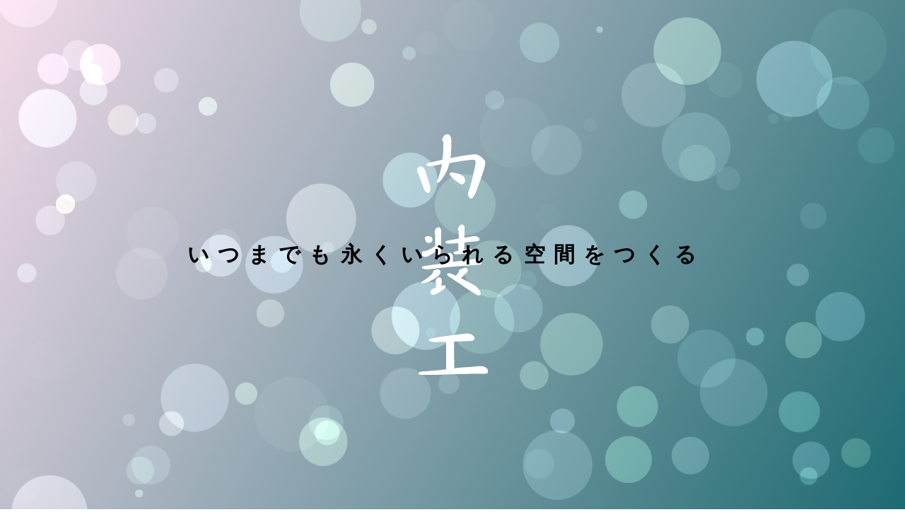

--- FILE ---
content_type: text/html; charset=UTF-8
request_url: https://yamato-kenkou.com/naisoukou
body_size: 12929
content:

<!DOCTYPE html>
<html lang="ja">

<head>

  <meta charset="UTF-8">
  <!--[if IE]><meta http-equiv="X-UA-Compatible" content="IE=edge"><![endif]-->
  <meta http-equiv="X-UA-Compatible" content="ie=edge">
  <meta name="viewport" content="width=device-width, initial-scale=1, maximum-scale=1,user-scalable=no">
  <title>
   		内装工 | ヤマト建工 土木・建設業・採用サイト
	  </title>

  <meta name="description" content="急成長中の総合建設会社、ヤマト建工の採用・求人情報サイトです。無料広告として業界２位の「なんでも無料投稿サイト、ギズモ」の運営会社として、建設業以外にもWEB制作事業も行っております。求人ご応募、無料での広告投稿お待ちしております！採用エリアは日本全国対応です！場所を問わず様々な仕事をご用意しております！！">

  <link rel="stylesheet" href="https://yamato-kenkou.com/wp-content/themes/yamato_recruit/css/ress.css" type="text/css" media="screen,print">
	<!-- Google Tag Manager -->
<script>(function(w,d,s,l,i){w[l]=w[l]||[];w[l].push({'gtm.start':
new Date().getTime(),event:'gtm.js'});var f=d.getElementsByTagName(s)[0],
j=d.createElement(s),dl=l!='dataLayer'?'&l='+l:'';j.async=true;j.src=
'https://www.googletagmanager.com/gtm.js?id='+i+dl;f.parentNode.insertBefore(j,f);
})(window,document,'script','dataLayer','GTM-K4RN7D4');</script>
<!-- End Google Tag Manager -->
  			<link rel="stylesheet" href="https://yamato-kenkou.com/wp-content/themes/yamato_recruit/css/naisoukou.css" type="text/css" media="screen,print">
		<link rel="stylesheet" href="https://use.fontawesome.com/releases/v5.7.0/css/all.css" integrity="sha384-lZN37f5QGtY3VHgisS14W3ExzMWZxybE1SJSEsQp9S+oqd12jhcu+A56Ebc1zFSJ" crossorigin="anonymous">
	<link rel="stylesheet" href="//cdnjs.cloudflare.com/ajax/libs/aos/2.1.1/aos.css">
	<link rel="stylesheet" href="https://www.jtcc.co.jp/js/plugins/iziModal/css/iziModal.min.css">
	<link rel="stylesheet" href="https://yamato-kenkou.com/wp-content/themes/yamato_recruit/js/jquery-zoomslider/zoomslider.css" type="text/css" media="screen,print">

  <!-- Safari Pinned Tab Icon -->
  <link rel="mask-icon" href="" color="blue">

  <script src="https://code.jquery.com/jquery-3.3.1.min.js" integrity="sha256-FgpCb/KJQlLNfOu91ta32o/NMZxltwRo8QtmkMRdAu8=" crossorigin="anonymous"></script>


	<!--[if lt IE 9]>
		<script src="https://yamato-kenkou.com/wp-content/themes/yamato_recruit/js/html5shiv.js"></script>
		<script src="https://yamato-kenkou.com/wp-content/themes/yamato_recruit/js/respond.js"></script>
	<![endif]-->
	<meta name='robots' content='max-image-preview:large' />
<link rel='dns-prefetch' href='//www.googletagmanager.com' />
<link rel='dns-prefetch' href='//pagead2.googlesyndication.com' />
<script type="text/javascript">
window._wpemojiSettings = {"baseUrl":"https:\/\/s.w.org\/images\/core\/emoji\/14.0.0\/72x72\/","ext":".png","svgUrl":"https:\/\/s.w.org\/images\/core\/emoji\/14.0.0\/svg\/","svgExt":".svg","source":{"concatemoji":"https:\/\/yamato-kenkou.com\/wp-includes\/js\/wp-emoji-release.min.js?ver=6.2.8"}};
/*! This file is auto-generated */
!function(e,a,t){var n,r,o,i=a.createElement("canvas"),p=i.getContext&&i.getContext("2d");function s(e,t){p.clearRect(0,0,i.width,i.height),p.fillText(e,0,0);e=i.toDataURL();return p.clearRect(0,0,i.width,i.height),p.fillText(t,0,0),e===i.toDataURL()}function c(e){var t=a.createElement("script");t.src=e,t.defer=t.type="text/javascript",a.getElementsByTagName("head")[0].appendChild(t)}for(o=Array("flag","emoji"),t.supports={everything:!0,everythingExceptFlag:!0},r=0;r<o.length;r++)t.supports[o[r]]=function(e){if(p&&p.fillText)switch(p.textBaseline="top",p.font="600 32px Arial",e){case"flag":return s("\ud83c\udff3\ufe0f\u200d\u26a7\ufe0f","\ud83c\udff3\ufe0f\u200b\u26a7\ufe0f")?!1:!s("\ud83c\uddfa\ud83c\uddf3","\ud83c\uddfa\u200b\ud83c\uddf3")&&!s("\ud83c\udff4\udb40\udc67\udb40\udc62\udb40\udc65\udb40\udc6e\udb40\udc67\udb40\udc7f","\ud83c\udff4\u200b\udb40\udc67\u200b\udb40\udc62\u200b\udb40\udc65\u200b\udb40\udc6e\u200b\udb40\udc67\u200b\udb40\udc7f");case"emoji":return!s("\ud83e\udef1\ud83c\udffb\u200d\ud83e\udef2\ud83c\udfff","\ud83e\udef1\ud83c\udffb\u200b\ud83e\udef2\ud83c\udfff")}return!1}(o[r]),t.supports.everything=t.supports.everything&&t.supports[o[r]],"flag"!==o[r]&&(t.supports.everythingExceptFlag=t.supports.everythingExceptFlag&&t.supports[o[r]]);t.supports.everythingExceptFlag=t.supports.everythingExceptFlag&&!t.supports.flag,t.DOMReady=!1,t.readyCallback=function(){t.DOMReady=!0},t.supports.everything||(n=function(){t.readyCallback()},a.addEventListener?(a.addEventListener("DOMContentLoaded",n,!1),e.addEventListener("load",n,!1)):(e.attachEvent("onload",n),a.attachEvent("onreadystatechange",function(){"complete"===a.readyState&&t.readyCallback()})),(e=t.source||{}).concatemoji?c(e.concatemoji):e.wpemoji&&e.twemoji&&(c(e.twemoji),c(e.wpemoji)))}(window,document,window._wpemojiSettings);
</script>
<style type="text/css">
img.wp-smiley,
img.emoji {
	display: inline !important;
	border: none !important;
	box-shadow: none !important;
	height: 1em !important;
	width: 1em !important;
	margin: 0 0.07em !important;
	vertical-align: -0.1em !important;
	background: none !important;
	padding: 0 !important;
}
</style>
	<link rel='stylesheet' id='wp-block-library-css' href='https://yamato-kenkou.com/wp-includes/css/dist/block-library/style.min.css?ver=6.2.8' type='text/css' media='all' />
<link rel='stylesheet' id='classic-theme-styles-css' href='https://yamato-kenkou.com/wp-includes/css/classic-themes.min.css?ver=6.2.8' type='text/css' media='all' />
<style id='global-styles-inline-css' type='text/css'>
body{--wp--preset--color--black: #000000;--wp--preset--color--cyan-bluish-gray: #abb8c3;--wp--preset--color--white: #ffffff;--wp--preset--color--pale-pink: #f78da7;--wp--preset--color--vivid-red: #cf2e2e;--wp--preset--color--luminous-vivid-orange: #ff6900;--wp--preset--color--luminous-vivid-amber: #fcb900;--wp--preset--color--light-green-cyan: #7bdcb5;--wp--preset--color--vivid-green-cyan: #00d084;--wp--preset--color--pale-cyan-blue: #8ed1fc;--wp--preset--color--vivid-cyan-blue: #0693e3;--wp--preset--color--vivid-purple: #9b51e0;--wp--preset--gradient--vivid-cyan-blue-to-vivid-purple: linear-gradient(135deg,rgba(6,147,227,1) 0%,rgb(155,81,224) 100%);--wp--preset--gradient--light-green-cyan-to-vivid-green-cyan: linear-gradient(135deg,rgb(122,220,180) 0%,rgb(0,208,130) 100%);--wp--preset--gradient--luminous-vivid-amber-to-luminous-vivid-orange: linear-gradient(135deg,rgba(252,185,0,1) 0%,rgba(255,105,0,1) 100%);--wp--preset--gradient--luminous-vivid-orange-to-vivid-red: linear-gradient(135deg,rgba(255,105,0,1) 0%,rgb(207,46,46) 100%);--wp--preset--gradient--very-light-gray-to-cyan-bluish-gray: linear-gradient(135deg,rgb(238,238,238) 0%,rgb(169,184,195) 100%);--wp--preset--gradient--cool-to-warm-spectrum: linear-gradient(135deg,rgb(74,234,220) 0%,rgb(151,120,209) 20%,rgb(207,42,186) 40%,rgb(238,44,130) 60%,rgb(251,105,98) 80%,rgb(254,248,76) 100%);--wp--preset--gradient--blush-light-purple: linear-gradient(135deg,rgb(255,206,236) 0%,rgb(152,150,240) 100%);--wp--preset--gradient--blush-bordeaux: linear-gradient(135deg,rgb(254,205,165) 0%,rgb(254,45,45) 50%,rgb(107,0,62) 100%);--wp--preset--gradient--luminous-dusk: linear-gradient(135deg,rgb(255,203,112) 0%,rgb(199,81,192) 50%,rgb(65,88,208) 100%);--wp--preset--gradient--pale-ocean: linear-gradient(135deg,rgb(255,245,203) 0%,rgb(182,227,212) 50%,rgb(51,167,181) 100%);--wp--preset--gradient--electric-grass: linear-gradient(135deg,rgb(202,248,128) 0%,rgb(113,206,126) 100%);--wp--preset--gradient--midnight: linear-gradient(135deg,rgb(2,3,129) 0%,rgb(40,116,252) 100%);--wp--preset--duotone--dark-grayscale: url('#wp-duotone-dark-grayscale');--wp--preset--duotone--grayscale: url('#wp-duotone-grayscale');--wp--preset--duotone--purple-yellow: url('#wp-duotone-purple-yellow');--wp--preset--duotone--blue-red: url('#wp-duotone-blue-red');--wp--preset--duotone--midnight: url('#wp-duotone-midnight');--wp--preset--duotone--magenta-yellow: url('#wp-duotone-magenta-yellow');--wp--preset--duotone--purple-green: url('#wp-duotone-purple-green');--wp--preset--duotone--blue-orange: url('#wp-duotone-blue-orange');--wp--preset--font-size--small: 13px;--wp--preset--font-size--medium: 20px;--wp--preset--font-size--large: 36px;--wp--preset--font-size--x-large: 42px;--wp--preset--spacing--20: 0.44rem;--wp--preset--spacing--30: 0.67rem;--wp--preset--spacing--40: 1rem;--wp--preset--spacing--50: 1.5rem;--wp--preset--spacing--60: 2.25rem;--wp--preset--spacing--70: 3.38rem;--wp--preset--spacing--80: 5.06rem;--wp--preset--shadow--natural: 6px 6px 9px rgba(0, 0, 0, 0.2);--wp--preset--shadow--deep: 12px 12px 50px rgba(0, 0, 0, 0.4);--wp--preset--shadow--sharp: 6px 6px 0px rgba(0, 0, 0, 0.2);--wp--preset--shadow--outlined: 6px 6px 0px -3px rgba(255, 255, 255, 1), 6px 6px rgba(0, 0, 0, 1);--wp--preset--shadow--crisp: 6px 6px 0px rgba(0, 0, 0, 1);}:where(.is-layout-flex){gap: 0.5em;}body .is-layout-flow > .alignleft{float: left;margin-inline-start: 0;margin-inline-end: 2em;}body .is-layout-flow > .alignright{float: right;margin-inline-start: 2em;margin-inline-end: 0;}body .is-layout-flow > .aligncenter{margin-left: auto !important;margin-right: auto !important;}body .is-layout-constrained > .alignleft{float: left;margin-inline-start: 0;margin-inline-end: 2em;}body .is-layout-constrained > .alignright{float: right;margin-inline-start: 2em;margin-inline-end: 0;}body .is-layout-constrained > .aligncenter{margin-left: auto !important;margin-right: auto !important;}body .is-layout-constrained > :where(:not(.alignleft):not(.alignright):not(.alignfull)){max-width: var(--wp--style--global--content-size);margin-left: auto !important;margin-right: auto !important;}body .is-layout-constrained > .alignwide{max-width: var(--wp--style--global--wide-size);}body .is-layout-flex{display: flex;}body .is-layout-flex{flex-wrap: wrap;align-items: center;}body .is-layout-flex > *{margin: 0;}:where(.wp-block-columns.is-layout-flex){gap: 2em;}.has-black-color{color: var(--wp--preset--color--black) !important;}.has-cyan-bluish-gray-color{color: var(--wp--preset--color--cyan-bluish-gray) !important;}.has-white-color{color: var(--wp--preset--color--white) !important;}.has-pale-pink-color{color: var(--wp--preset--color--pale-pink) !important;}.has-vivid-red-color{color: var(--wp--preset--color--vivid-red) !important;}.has-luminous-vivid-orange-color{color: var(--wp--preset--color--luminous-vivid-orange) !important;}.has-luminous-vivid-amber-color{color: var(--wp--preset--color--luminous-vivid-amber) !important;}.has-light-green-cyan-color{color: var(--wp--preset--color--light-green-cyan) !important;}.has-vivid-green-cyan-color{color: var(--wp--preset--color--vivid-green-cyan) !important;}.has-pale-cyan-blue-color{color: var(--wp--preset--color--pale-cyan-blue) !important;}.has-vivid-cyan-blue-color{color: var(--wp--preset--color--vivid-cyan-blue) !important;}.has-vivid-purple-color{color: var(--wp--preset--color--vivid-purple) !important;}.has-black-background-color{background-color: var(--wp--preset--color--black) !important;}.has-cyan-bluish-gray-background-color{background-color: var(--wp--preset--color--cyan-bluish-gray) !important;}.has-white-background-color{background-color: var(--wp--preset--color--white) !important;}.has-pale-pink-background-color{background-color: var(--wp--preset--color--pale-pink) !important;}.has-vivid-red-background-color{background-color: var(--wp--preset--color--vivid-red) !important;}.has-luminous-vivid-orange-background-color{background-color: var(--wp--preset--color--luminous-vivid-orange) !important;}.has-luminous-vivid-amber-background-color{background-color: var(--wp--preset--color--luminous-vivid-amber) !important;}.has-light-green-cyan-background-color{background-color: var(--wp--preset--color--light-green-cyan) !important;}.has-vivid-green-cyan-background-color{background-color: var(--wp--preset--color--vivid-green-cyan) !important;}.has-pale-cyan-blue-background-color{background-color: var(--wp--preset--color--pale-cyan-blue) !important;}.has-vivid-cyan-blue-background-color{background-color: var(--wp--preset--color--vivid-cyan-blue) !important;}.has-vivid-purple-background-color{background-color: var(--wp--preset--color--vivid-purple) !important;}.has-black-border-color{border-color: var(--wp--preset--color--black) !important;}.has-cyan-bluish-gray-border-color{border-color: var(--wp--preset--color--cyan-bluish-gray) !important;}.has-white-border-color{border-color: var(--wp--preset--color--white) !important;}.has-pale-pink-border-color{border-color: var(--wp--preset--color--pale-pink) !important;}.has-vivid-red-border-color{border-color: var(--wp--preset--color--vivid-red) !important;}.has-luminous-vivid-orange-border-color{border-color: var(--wp--preset--color--luminous-vivid-orange) !important;}.has-luminous-vivid-amber-border-color{border-color: var(--wp--preset--color--luminous-vivid-amber) !important;}.has-light-green-cyan-border-color{border-color: var(--wp--preset--color--light-green-cyan) !important;}.has-vivid-green-cyan-border-color{border-color: var(--wp--preset--color--vivid-green-cyan) !important;}.has-pale-cyan-blue-border-color{border-color: var(--wp--preset--color--pale-cyan-blue) !important;}.has-vivid-cyan-blue-border-color{border-color: var(--wp--preset--color--vivid-cyan-blue) !important;}.has-vivid-purple-border-color{border-color: var(--wp--preset--color--vivid-purple) !important;}.has-vivid-cyan-blue-to-vivid-purple-gradient-background{background: var(--wp--preset--gradient--vivid-cyan-blue-to-vivid-purple) !important;}.has-light-green-cyan-to-vivid-green-cyan-gradient-background{background: var(--wp--preset--gradient--light-green-cyan-to-vivid-green-cyan) !important;}.has-luminous-vivid-amber-to-luminous-vivid-orange-gradient-background{background: var(--wp--preset--gradient--luminous-vivid-amber-to-luminous-vivid-orange) !important;}.has-luminous-vivid-orange-to-vivid-red-gradient-background{background: var(--wp--preset--gradient--luminous-vivid-orange-to-vivid-red) !important;}.has-very-light-gray-to-cyan-bluish-gray-gradient-background{background: var(--wp--preset--gradient--very-light-gray-to-cyan-bluish-gray) !important;}.has-cool-to-warm-spectrum-gradient-background{background: var(--wp--preset--gradient--cool-to-warm-spectrum) !important;}.has-blush-light-purple-gradient-background{background: var(--wp--preset--gradient--blush-light-purple) !important;}.has-blush-bordeaux-gradient-background{background: var(--wp--preset--gradient--blush-bordeaux) !important;}.has-luminous-dusk-gradient-background{background: var(--wp--preset--gradient--luminous-dusk) !important;}.has-pale-ocean-gradient-background{background: var(--wp--preset--gradient--pale-ocean) !important;}.has-electric-grass-gradient-background{background: var(--wp--preset--gradient--electric-grass) !important;}.has-midnight-gradient-background{background: var(--wp--preset--gradient--midnight) !important;}.has-small-font-size{font-size: var(--wp--preset--font-size--small) !important;}.has-medium-font-size{font-size: var(--wp--preset--font-size--medium) !important;}.has-large-font-size{font-size: var(--wp--preset--font-size--large) !important;}.has-x-large-font-size{font-size: var(--wp--preset--font-size--x-large) !important;}
.wp-block-navigation a:where(:not(.wp-element-button)){color: inherit;}
:where(.wp-block-columns.is-layout-flex){gap: 2em;}
.wp-block-pullquote{font-size: 1.5em;line-height: 1.6;}
</style>

<!-- Google アナリティクス スニペット (Site Kit が追加) -->
<script type='text/javascript' src='https://www.googletagmanager.com/gtag/js?id=UA-266945935-2' id='google_gtagjs-js' async></script>
<script type='text/javascript' id='google_gtagjs-js-after'>
window.dataLayer = window.dataLayer || [];function gtag(){dataLayer.push(arguments);}
gtag('set', 'linker', {"domains":["yamato-kenkou.com"]} );
gtag("js", new Date());
gtag("set", "developer_id.dZTNiMT", true);
gtag("config", "UA-266945935-2", {"anonymize_ip":true,"optimize_id":"OPT-PCZPNH5"});
gtag("config", "G-GEC88CVLZ2");
</script>

<!-- (ここまで) Google アナリティクス スニペット (Site Kit が追加) -->
<link rel="https://api.w.org/" href="https://yamato-kenkou.com/wp-json/" /><link rel="alternate" type="application/json" href="https://yamato-kenkou.com/wp-json/wp/v2/pages/968" /><link rel="EditURI" type="application/rsd+xml" title="RSD" href="https://yamato-kenkou.com/xmlrpc.php?rsd" />
<link rel="wlwmanifest" type="application/wlwmanifest+xml" href="https://yamato-kenkou.com/wp-includes/wlwmanifest.xml" />
<meta name="generator" content="WordPress 6.2.8" />
<link rel="canonical" href="https://yamato-kenkou.com/naisoukou" />
<link rel='shortlink' href='https://yamato-kenkou.com/?p=968' />
<link rel="alternate" type="application/json+oembed" href="https://yamato-kenkou.com/wp-json/oembed/1.0/embed?url=https%3A%2F%2Fyamato-kenkou.com%2Fnaisoukou" />
<link rel="alternate" type="text/xml+oembed" href="https://yamato-kenkou.com/wp-json/oembed/1.0/embed?url=https%3A%2F%2Fyamato-kenkou.com%2Fnaisoukou&#038;format=xml" />
<meta name="generator" content="Site Kit by Google 1.99.0" />
<!-- Google AdSense スニペット (Site Kit が追加) -->
<meta name="google-adsense-platform-account" content="ca-host-pub-2644536267352236">
<meta name="google-adsense-platform-domain" content="sitekit.withgoogle.com">
<!-- (ここまで) Google AdSense スニペット (Site Kit が追加) -->

<!-- Google AdSense スニペット (Site Kit が追加) -->
<script async="async" src="https://pagead2.googlesyndication.com/pagead/js/adsbygoogle.js?client=ca-pub-5107315333155819&amp;host=ca-host-pub-2644536267352236" crossorigin="anonymous" type="text/javascript"></script>

<!-- (ここまで) Google AdSense スニペット (Site Kit が追加) -->
<link rel="icon" href="https://yamato-kenkou.com/wp-content/uploads/2021/07/cropped-favicon-32x32.png" sizes="32x32" />
<link rel="icon" href="https://yamato-kenkou.com/wp-content/uploads/2021/07/cropped-favicon-192x192.png" sizes="192x192" />
<link rel="apple-touch-icon" href="https://yamato-kenkou.com/wp-content/uploads/2021/07/cropped-favicon-180x180.png" />
<meta name="msapplication-TileImage" content="https://yamato-kenkou.com/wp-content/uploads/2021/07/cropped-favicon-270x270.png" />
</head>

<body>
<!-- Google Tag Manager (noscript) -->
<noscript><iframe src="https://www.googletagmanager.com/ns.html?id=GTM-K4RN7D4"
height="0" width="0" style="display:none;visibility:hidden"></iframe></noscript>
<!-- End Google Tag Manager (noscript) -->





<div id="op">
  <div>
    <h1><span class="ef">いつまでも</span><span class="ef br">永くいられる</span><span class="ef br">空間をつくる</span></h1>
  </div>
  <div>
    <svg version="1.1" xmlns="http://www.w3.org/2000/svg" xmlns:xlink="http://www.w3.org/1999/xlink" x="0px"
       y="0px" viewBox="0 0 94.4 320.8" style="enable-background:new 0 0 94.4 320.8;" xml:space="preserve">
    <g>
      <path class="anim" stroke="#FFF" d="M4.6,59.2c-0.7-2.6-1.7-5-2.8-7.4c-0.3-0.9-0.6-1.1-1.4-1.4C0.3,50.3,0,49.9,0,48.7C0,45,2.8,43,4.7,43
        c2.7,0,5.3,4,6.2,6.7c0.3,1.1,1.6,6,1.9,6.9c2.9,8.4,3.7,10.9,4.2,13.5c0.2,1,0.2,1.8,0.2,2.6c0,2.8-1.3,5.2-2.6,5.2
        c-1.6,0-4.7-3.5-5.6-6.5L4.6,59.2z M44.9,32l17.9-3.2l11.4-1.6c5.3-0.1,6-0.2,9.5,2.3c2.6,1.9,5.6,5,6.1,5.5
        c0.5,0.6,0.6,1.7,0.6,2.5c0,4.5-1.6,8.9-2,10.4l-7.8,22.2c-1.1,3-2.8,8-5.3,12c-1.3,2-2.2,3.2-3.4,3.2c-2.5,0-3.5-4.5-3.5-6.5
        c0-1.2,0-1.2,1.1-3.5c1-2.6,1.1-2.8,1.4-3.4c1.2-5,7.7-30.7,7.7-34.1c0-1.3,0-5-4.7-4.5l-9.4,1L53.8,36l-11,1.9
        c-1.1,4.8-1.9,8.5-6.6,16.2c-3.5,5.5-7.4,10.2-8.8,10.2c-0.3,0-0.6-0.4-0.6-0.7c0-0.2,1.9-4.8,2.1-5.6c1.8-5.3,3.9-13.6,4.8-18.9
        l-16,3c-2.1,0.4-4.8-0.3-4.8-1.9c0-0.6,0.5-1,1.2-1.3c0.5-0.2,16.9-3.9,20.1-4.8c0.6-4.6,1.1-7,1.2-15.1c0-1.2,0.2-6.3,0.2-7.4
        c0-2.8-0.9-3.1-1.8-3.5C33.8,4.4,37.4,0,40,0c4.8,0,5.2,7.9,5.2,8.9c0,3.6-0.3,12.9-0.5,16.7c-0.1,1.5-0.2,2.9-0.9,6.6L44.9,32z
         M61.6,56.4c0.5,0.6,2,3,2,5.4c0,3.1-3.1,4.4-3.6,4.4c-2.3,0-7-3.7-9.3-5.6c-3.7-3.2-6.8-5.8-6.8-7.7c0-0.9,0.9-1.8,2.6-1.8
        C55.7,53.1,58.8,53.7,61.6,56.4z"/>
      <path class="anim" stroke="#FFF" d="M6.1,197.9c0.1-1,0.4-1.2,3.1-2.7c0.7-0.4,8-5.2,10.5-7.9c2.1-2.2,2.1-3.2,2.2-4.7c0-0.4,0.1-0.4,1.4-0.9
        c2.3-0.9,2.7-1,3.7-1c0.3,0,1.6,0.1,1.8,0.1c0.6,0.2,2,1,2,2.8c0,6.6-19.2,14.9-24.5,14.5L6.1,197.9z M24.6,134.5
        c0-1.4-0.1-1.8-0.9-3.6c0-1,1-4.5,1.6-5c1.2-0.9,2.1-1.5,3.2-1.5c3.3,0,3.2,4.8,3.1,6.7l-0.3,8.5v7.1c0,6.4-0.3,9.6-0.5,12.5
        c-0.4,4.6-2,6.7-3.5,6.7c-1.7,0-2.8-2.8-2.8-3.9v-4.5c0-0.1-0.2-1-0.3-1.2l-0.2,0.1l-1.9,1.2l-8.3,4.8c-0.4,0.2-2.7,0.7-3,0.7
        c-3.9,0-3.9-3.1-3.9-4c0-2.9,0.6-2.9,2.8-2.7c2.2-0.3,6.6-2.2,7.8-2.9c2.1-0.7,3.3-1.6,5.8-3.2c1.3-1.6,1.4-1.8,1.4-2.1L24.6,134.5
        z M39.5,171.8c0.3-0.6,0.3-0.9,0.3-1.5c0-0.3-0.3-3.2-0.3-3.7l-1.3-2.3c0.1-0.5,1.9-5.6,4.9-5.6c4.2,0,4.2,5.3,4.2,6.8
        c0,0.9-0.3,4.4-0.3,5.1l0.2,0.1l0.3-0.1l8.8-1.1c1.6-0.2,3.6-0.4,6.1-0.7l2.3-0.3l11.3-1.6c0.5,0,1.7-0.2,2.8-0.2
        c4.7,0,6.6,3.7,6.6,4.7c0,1.8-1.7,1.8-2.5,1.9l-12.9,1l-15,1.1l-14.5,1.2l-12.3,1.3l-0.7,0.2l-11.9,1.3c-1.5,0.1-8.8,0.5-8.8-1.9
        c0-1.2,1.4-1.2,4.4-1.6c1.2-0.1,7.2-1.2,10.9-1.6c9.4-1.2,10.4-1.2,15.9-2c0.3-0.1,0.7-0.1,0.9-0.1L39.5,171.8z M14.5,136.2
        c1.7,0,3,0.3,4.3,1.3c1.1,1.8,1.3,2,1.3,2.9c0,0.7-0.3,1.2-0.3,1.3c-0.7,1-0.7,1.1-1.1,1.7c-1.1,0.5-2.1,1.1-3.4,1.1
        c-3,0-4.4-3.6-4.4-6.2c0-0.7,0-1.2,1.4-1.7C12.9,136.3,13.5,136.2,14.5,136.2z M27.6,211.3c-0.9,0.5-3.7,2.3-6,2.3
        c-1.4,0-3.2-0.6-3.2-2.5c0-0.2,0.4-2.7,0.6-2.9c1-1.9,2-1.9,2.9-1.9c0.5-0.2,2.8-0.6,3.2-1c0.5-0.4,0.5-1.6,0.5-2.2
        c0-0.6,0.1-3.6,0.1-4.2s-0.7-2.6-0.7-2.9c0-1.6,2.2-4.9,4.4-4.9c0.7,0,2.9,0.7,2.9,3.8c0,2.5-0.2,5.5-0.5,8
        c0.7-0.1,4.5-1.3,4.6-1.3c0.4,0,1,0.4,1,1.3c0,0.5-0.2,1-0.5,1.4c-0.3,0.5-2.3,2.2-2.7,2.6L27.6,211.3z M62.6,138.2l0.2,0.3l6-1
        c1.3-0.2,7-1.3,8.2-1.3c1.7,0,5.9,1.6,5.9,3.7c0,1.6-1.9,2.2-3.2,2.3l-8.9,0.6l-8.1,1l-0.2,0.2v6.4c0,0.4-0.2,2.8-0.2,3.2
        c0,0.4,0.1,0.4,0.3,0.7c3.9-1,5.5-1.3,7.1-1.3c2.5,0,4.7,1.9,4.7,3.5c0,0.1,0,0.9-0.9,1.3c-0.1,0-3.3,0.6-3.4,0.6l-12,0.9
        c-1.4,0.1-3,0.2-4.8,0.2c-1.2,0-4.3,0-4.3-1.6c0-0.3,0.1-0.5,0.3-0.6c0.9-0.6,5.1-1.4,6-1.7l0.2-0.6v-9.5l-0.1-0.7l-0.5-0.1
        l-9.3,0.6c-0.7,0-6-0.2-6.5-0.5c-0.4-0.2-0.7-0.6-0.7-1.1c0-0.6,0.6-1.1,1.7-1.2c6.7-1.4,10.5-2.1,13.5-2.5c2.3-0.2,2.6-1,2.6-2.3
        c0-0.2-0.3-6.7-0.3-8c0-1.8-0.4-2.1-1.1-2.8c1.4-4.3,1.6-4.7,2.8-5.4c1.1-0.6,1.8-0.7,2.2-0.7c0.7,0,2.7,0.7,3.1,3.7L62.6,138.2z
         M50,188.4l0.3,0.1c0.5,0.5,0.6,0.5,1.3,0.6c0.5-0.4,0.5-0.5,1.4-1.1c1.5-1.8,3.4-4.2,3.4-5.4c0-0.1-0.1-0.7-0.1-0.7
        c0-0.2,0.2-0.5,0.3-0.6c2.6-1.4,5.1-2.6,7.6-2.6c1.6,0,3,1.2,3,2.3c0,2.5-3.8,5.6-5.3,6.8c-0.4,0.3-3.9,3.7-3.9,3.7
        c-0.1,0.2-0.1,0.5-0.1,0.7c1.5,0.5,1.9,0.7,3.7,1.9l0.3,0.1l6.8,3.5c9.6,5,10.2,5.6,12.4,8.2c1.9,2.3,3.2,5.2,3.2,6.7
        c0,1.4-1.3,1.7-1.8,1.7c-0.5,0-2.3-0.3-2.9-0.6l-7.5-4.8l-8.9-5.9l-1.9-1.4l-9.3-6.2l-10-6.5c-1.6-1.1-1.5-1.8-1.4-2.7
        c0.9-0.4,1.2-0.5,1.7-0.5c1.4,0,3.8,1,4.9,1.4L50,188.4z"/>
      <path class="anim" stroke="#FFF" d="M25.1,276.6c-0.1,0-8.9,0.1-8.9-2.3c0-0.6,0.7-1,1.2-1.2c0.2-0.1,6.4-1.2,7-1.4l7.4-1.2l10.1-1.4l15.9-2
        l8.4-0.9c5.1-0.5,10,3.1,10,5.9c0,1.1-1.6,2.9-3.3,3l-8.5,0.3l-10.1,0.4c0,0-1.4-0.1-1.7-0.1c-0.9,0.1-3.8,0.2-3.8,1.2l-0.1,11.3
        l0.4,18.9l0.1,5.2l0.7,0.2l9.5-1l11.2-0.6l10.5-1.1c11.7-1.2,13.3,5.1,13.3,6.6c0,2.5-3.1,2.5-4.2,2.5L73.1,319l-2.2-0.1l-3.8,0.2
        l-10.1,0.1l-28.3,1l-12.1,0.6l-1.6-0.1l-9.3,0.1c-0.2,0-3.2-0.5-3.2-1.5c0-1.2,1.4-2.1,3.1-2.3c4.2-0.3,18.2-1.4,24.3-2
        c1.2-0.1,6.3-0.9,7.4-0.9c1.6,0,1.8,0,1.8-1.1v-1.4c0.1-3.6,0.1-5.8,0.2-25.5l-0.1-5.1v-2.8c0-0.7,0-1.2-0.2-1.8L25.1,276.6z"/>
    </g>
    </svg>
  </div>
</div>

<div id="wrapper">


    <section id="sec_01" class="content">
    <div id="bg_main">
      <div class="inner">
        <div id="mainCopy">
          <p><img src="https://yamato-kenkou.com/wp-content/themes/yamato_recruit/images/naisoukou/copy_01.png" alt="いつまでも"></p>
          <p><img src="https://yamato-kenkou.com/wp-content/themes/yamato_recruit/images/naisoukou/copy_02.png" alt="永くいられる"></p>
          <p><img src="https://yamato-kenkou.com/wp-content/themes/yamato_recruit/images/naisoukou/copy_03.png" alt="空間をつくる"></p>
        </div>
        <p id="description">内装工は、施主の目的や空間イメージに合わせた材料を使いながら室内を美しく仕上げていく仕事です。建築やリフォームにおいて欠かせない存在であり、部屋の中の壁から床・天井、設備に至るまで、内装のほとんどが内装工によって仕上げられています。</p>
        <a href="#sec_02"><img src="https://yamato-kenkou.com/wp-content/themes/yamato_recruit/images/naisoukou/icon_scroll.png" alt="Scroll"></a>
      </div>
    </div>
  </section>

  <section id="sec_02" class="content">
    <div class="inner">
      <div class="doubleArea">
        <div class="leftArea">
          <h1><img src="https://yamato-kenkou.com/wp-content/themes/yamato_recruit/images/naisoukou/t_01.png" alt="内装工の仕事"></h1>
          <p>内装工とは、建物の最終仕上げである内装工事を行う職人のことを指します。内装の仕上がりは、建物内の雰囲気やクオリティを左右するため、建築やリフォームにおいて大きな役割を果たします。施主の目的や空間イメージに合わせた材料を使いながら室内を美しく仕上げるために、建築やリフォームにおいて欠かせない存在です。</p>
        </div>
        <figure class="rightArea"><img src="https://yamato-kenkou.com/wp-content/themes/yamato_recruit/images/naisoukou/ph_01.png" alt="内装工"></figure>
      </div>
      <p class="link"><span><a href="https://yamato-kenkou.com/job/" target="_blank">ヤマト建工の求人を見る</a></span></p>
    </div>
  </section>

  <section id="sec_03" class="content">
    <div class="inner">
      <div id="sec_03_01" class="doubleArea clearfix">
        <div class="rightArea">
          <h1>床仕上げ</h1>
          <p>一般住宅や各種施設などの床に基準線を引き、タイル・シート・じゅうたん・カーペット・クッションフロア・畳などを敷き込んでいく作業です。継ぎ目が見えないように床材を張ったり、決められた線からズレないようにしたりといった技術が必要とされます。</p>
        </div>
        <figure class="leftArea"><img src="https://yamato-kenkou.com/wp-content/themes/yamato_recruit/images/naisoukou/ph_02.png" alt="内装工"></figure>
      </div>
      <div id="sec_03_02" class="doubleArea clearfix">
        <div class="leftArea">
          <h1>天井仕上げ</h1>
          <p>天井に、専用の石膏ボードを張って仕上げる作業です。吸音性能のあるボードが使用されることも多くあります。</p>
        </div>
        <figure class="rightArea"><img src="https://yamato-kenkou.com/wp-content/themes/yamato_recruit/images/naisoukou/ph_03.png" alt="内装工"></figure>
      </div>
      <div id="sec_03_03" class="doubleArea clearfix">
        <div class="rightArea">
          <h1>ボード張り</h1>
          <p>天井や壁などに、下地の上から石膏ボードを張る作業です。必要に応じて、耐水ボードの使用やボードの2枚張りなども行います。クロスを綺麗に張るために、欠かせない作業です。</p>
        </div>
        <figure class="leftArea"><img src="https://yamato-kenkou.com/wp-content/themes/yamato_recruit/images/naisoukou/ph_04.png" alt="内装工"></figure>
      </div>
      <div id="sec_03_04" class="doubleArea clearfix">
        <div class="leftArea">
          <h1>クロス</h1>
          <p>ボードを張った壁や天井の上から、ビニールクロスや織物クロス、紙クロスなどの壁紙を張っていく作業です。シワを伸ばしながら、決められた場所に真っ直ぐに張っていく技術が必要です。</p>
        </div>
        <figure class="rightArea"><img src="https://yamato-kenkou.com/wp-content/themes/yamato_recruit/images/naisoukou/ph_05.png" alt="内装工"></figure>
      </div>
      <div id="sec_03_05" class="doubleArea clearfix">
        <div class="rightArea">
          <h1>塗装仕上げ</h1>
          <p>的に応じた塗料を使用し、室内の壁やドア、天井などに塗装を施す作業です。材質などに合った塗料を使い、ムラなく仕上げることが求められます。</p>
        </div>
        <figure class="leftArea"><img src="https://yamato-kenkou.com/wp-content/themes/yamato_recruit/images/naisoukou/ph_06.png" alt="内装工"></figure>
      </div>
      <div id="sec_03_06" class="doubleArea clearfix">
        <div class="leftArea">
          <h1>鋼製下地組立</h1>
          <p>鉄骨材で作った骨組みの上に建材を張り、天井や壁の下地となる部分を作る作業です。内側から建物を支える、大切な役割を担っています。</p>
        </div>
        <figure class="rightArea"><img src="https://yamato-kenkou.com/wp-content/themes/yamato_recruit/images/naisoukou/ph_07.png" alt="内装工"></figure>
      </div>
      <p class="link"><span><a href="https://yamato-kenkou.com/job/" target="_blank">ヤマト建工の求人を見る</a></span></p>
    </div>
  </section>

  <section id="sec_04" class="content">
    <div class="inner">
      <div class="doubleArea">
        <div class="leftArea">
          <h1><img src="https://yamato-kenkou.com/wp-content/themes/yamato_recruit/images/naisoukou/t_02.png" alt="内装工になるには"></h1>
          <p>職業訓練校で基礎を学んでから内装工事の会社に勤める方法と内装工事の会社に入ってから見習いとして技術を学ぶ方法があります。前者は、職業訓練校で内装工の仕事に必要な知識を基礎から学ぶことができるため、技術が身に付くのが早いといわれています。後者は、一通りの技術を習得して一人前の内装工になるまでには、入社後3〜5年程度かかるとされています。</p>
        </div>
        <figure class="rightArea"><img src="https://yamato-kenkou.com/wp-content/themes/yamato_recruit/images/naisoukou/ph_08.png" alt="内装工"></figure>
      </div>
      <p class="link"><span><a href="https://yamato-kenkou.com/job/" target="_blank">ヤマト建工の求人を見る</a></span></p>
    </div>
  </section>

    <section id="jtcc_wrapper">
      
      <div class="content_wrapper">
        <p class="title">
          <img src="https://yamato-kenkou.com/wp-content/themes/yamato_recruit/images/tobikou/logo.png">
        </p>
        <h2>
          ヤマト建工だからできる<br/>安定した働き方
        </h2>
        <p class="text">
          当社にはしっかりとした元請け企業がついておりますので、とにかく仕事が安定しています。逆に人数的な問題で断っている現場もあるくらいです。経験が積めてくれば、現場を任せたり、当社での役職もついてくるので、成長を実感できる環境にあります。また、鳶工から違う職種へのチャレンジも応援します。ヤマト建工はあなたの働く環境をより良くすべく尽力してまいります。
        </p>
        <p class="link" data-aos="fade-up" data-aos-delay="1000" data-aos-duration="500" data-aos-offset="0" data-aos-anchor="#sec_doboku_04" data-aos-anchor-placement="top-center"><a href="https://yamato-kenkou.com/job/" target="_blank">ヤマト建工の求人を見る<i class="fas fa-angle-double-right"></i></a></p>
      </div>

    </section>



    
</div>



<footer>
  <p>
    <a href="https://yamato-kenkou.com/" target="_blank">
      &copy; yamato-kenkou.
    </a>
  </p>
</footer>

 <!--div data-appid="woodjrtypavd"
 data-color="blue" data-meson="ただいまオンライン中です。疑問や質問があればお気軽にお声がけ下さい。"
 data-mesoff="ただいまオフライン中です。メールアドレスとメッセージを残して頂ければ、後日返信致します。" 
 milkchat>
 </div-->


</body>

<!--link rel="stylesheet" href="https://cdn.mlkcca.com/chatsupport.min.css">




 <script src="https://cdn.mlkcca.com/v0.6.0/milkcocoa.js"></script>
 <script src="https://cdn.mlkcca.com/chatsupport.min.js"></script-->
 <script type="text/javascript" src="//cdn.jsdelivr.net/gh/kenwheeler/slick@1.8.1/slick/slick.min.js"></script>
 <script src="https://ajax.googleapis.com/ajax/libs/jquery/1.11.1/jquery.min.js"></script>
<script src="https://yamato-kenkou.com/wp-content/themes/yamato_recruit/js/modernizr-custom.js"></script>
<script src="https://yamato-kenkou.com/wp-content/themes/yamato_recruit/js/bubbly-bg.js"></script>
<script src="https://yamato-kenkou.com/wp-content/themes/yamato_recruit/js/textillate/jquery.textillate.js"></script>
<script src="https://yamato-kenkou.com/wp-content/themes/yamato_recruit/js/textillate/jquery.lettering.js"></script>
<script src="https://yamato-kenkou.com/wp-content/themes/yamato_recruit/js/textillate/jquery.textillate.js"></script>
<script>
  bubbly({
    animate: true, // default is true
    blur: 1, // default is 4
    bubbleFunc: () => `hsla(${Math.random() * 360}, 50%, 70%, ${Math.random() * 0.1})`, // default is () => `hsla(0, 0%, 100%, ${r() * 0.1})`)
    bubbles: 100, // default is Math.floor((canvas.width + canvas.height) * 0.02);
    canvas: document.querySelector("#background"), // default is created and attached
    colorStart: "#f2dae8", // default is blue-ish
    colorStop: "#1d6a71", // default is blue-ish
    compose: "lighter", // default is "lighter"
    shadowColor: "#D4FCC3", // default is #fff
  });
  jQuery(function($){
    $('a[href^=#]').click(function() {
      var speed = 800; // ミリ秒
      var href= $(this).attr("href");
      var target = $(href == "#" || href == "" ? 'html' : href);
      var position = target.offset().top-75;
      $('body,html').animate({scrollTop:position}, speed, 'swing');
      return false;
    });
  });
  
  jQuery(function() {
    var h = $(window).height();
    $('#wrapper').css('display','none');
    $('#op').height(h).css('display','block');
  });

  //5秒たったら強制的にロード画面を非表示
  jQuery(function(){
    setTimeout('stopload()',5000);
  });

  function stopload(){
    $('#op').fadeOut(600);
    $('canvas').fadeOut(600);
    $('#wrapper').delay(800).fadeIn(1200);
  }
  
  jQuery(function(){
    $('.ef').textillate({
      in: {
        effect: 'rollIn',
        delayScale: 2,
        delay: 100
      }
    });
  });


  function accordion() {
        $(this).parent().toggleClass("active");
        $(this).next().slideToggle(600);
    }
    $(".faq_wrapper >div > dl >dt ").click(accordion);
</script>
  
<script>

  //var milkcocoa = MilkCocoa.connectWithApiKey('juicejsjwoiyw.mlkcca.com', 'LKOGMPAGHGDHDJMH', 'OJWTELGkSeJFIlWmTFcTGgMLUTSNXFTSZUYNmCMW');

  

$(function() {
    var scrollPos;
    $('.modal-link').on('click', function() {
        scrollPos = $(window).scrollTop();
        var target = $(this).data('modaibody');
        $('html').addClass('is-fixed');
        $('.modal-bg').addClass('is-show');
        $('.modal-contents').addClass('is-show');
        $('#' + target).addClass('is-show');
    });
 
    $('.modal-close,.modal-bg').on('click', function() {
        $('html').removeClass('is-fixed');
        $('.modal-bg').removeClass('is-show');
        $('.modal-contents').removeClass('is-show');
        $('.modal-body').removeClass('is-show');
        $(window).scrollTop(scrollPos);
    });
});


$(function () {
  var flag = "view";
 
  $(window).on("scroll", function () {

    
    if ($(this).scrollTop() > 250) {
      if (flag === "view") {
        $("#fix-header").stop().css({display: 'block'}).animate({
          top: 0
        }, 500);
 
        flag = "hide";
      }
    } else {
      if (flag === "hide") {
        $("#fix-header").stop().animate({top:"-66px",display: 'none'});
        flag = "view";
      }
    }
  });
});



/*$(function(){
  setTimeout(function(){
    $(".mcs-theme-title").text("気軽にチャット受付中！");
    $(".mcs-chat__input").attr('placeholder','改行で送信');
  },500);
});


window.onload = function () {
      setTimeout(function(){
    $(".mcs-theme-title").text("気軽にチャット受付中！");
    $(".mcs-chat__input").attr('placeholder','改行で送信');
  },500);
  };*/


</script>

<script src="https://www.jtcc.co.jp/js/plugins/iziModal/js/iziModal.min.js"></script>
<script>
if(!navigator.userAgent.match(/(iPhone|iPad|iPod|Android)/)){
	$("[class^='iziModalNews']").iziModal({
		/*iframe : true,
		iframeHeight: 620,*/
		fullscreen: false,
		headerColor: "#d8063b",
		background: "#FFF",
		width: "50%",
		padding: 15,
		transitionIn: "bounceInDown",
		transitionOut: "bounceOutDown",
		radius: 5,
		borderBottom: false,
		zindex: 9999999,
		overlayColor: "rgba(0, 0, 0, 0.7)",
		bodyOverflow: true
	});
}
if(navigator.userAgent.match(/(iPhone|iPad|iPod|Android)/)){
	$("[class^='iziModalNews']").iziModal({
		/*iframe : true,*/
		fullscreen: false,
		//openFullscreen: true,
		headerColor: "#d8063b",
		background: "#FFF",
		width: "100%",
		padding: 10,
		transitionIn: "bounceInDown",
		transitionOut: "bounceOutDown",
		radius: 5,
		borderBottom: false,
		zindex: 9999999,
		overlayColor: "rgba(0, 0, 0, 0.7)",
		bodyOverflow: true
	});
}
</script>

<script src="https://recruit.jtcc.co.jp/wp-content/themes/jtcc_recruit/js/slick.min.js"></script>
<script>

(function($) {

    $('.images-wrapper').slick({
      dots:true,
      prevArrow: '<a class="slick-prev" href="#"><i class="fas fa-angle-double-left"></i></a>',
      nextArrow: '<a class="slick-next" href="#"><i class="fas fa-angle-double-right"></i></a>',
      customPaging: function(slick,index) {
        var targetImage = slick.$slides.eq(index).find('img').attr('src');
        return '<img src=" ' + targetImage + ' "/>';
    }


  });

})(jQuery);

</script>

</html>

--- FILE ---
content_type: text/html; charset=utf-8
request_url: https://www.google.com/recaptcha/api2/aframe
body_size: 267
content:
<!DOCTYPE HTML><html><head><meta http-equiv="content-type" content="text/html; charset=UTF-8"></head><body><script nonce="__LFnHKljPYRmS64BrI1dw">/** Anti-fraud and anti-abuse applications only. See google.com/recaptcha */ try{var clients={'sodar':'https://pagead2.googlesyndication.com/pagead/sodar?'};window.addEventListener("message",function(a){try{if(a.source===window.parent){var b=JSON.parse(a.data);var c=clients[b['id']];if(c){var d=document.createElement('img');d.src=c+b['params']+'&rc='+(localStorage.getItem("rc::a")?sessionStorage.getItem("rc::b"):"");window.document.body.appendChild(d);sessionStorage.setItem("rc::e",parseInt(sessionStorage.getItem("rc::e")||0)+1);localStorage.setItem("rc::h",'1768769316661');}}}catch(b){}});window.parent.postMessage("_grecaptcha_ready", "*");}catch(b){}</script></body></html>

--- FILE ---
content_type: text/css
request_url: https://yamato-kenkou.com/wp-content/themes/yamato_recruit/css/naisoukou.css
body_size: 10948
content:
@charset "UTF-8";
body {
  -webkit-font-smoothing: antialiased;
  font-size: 1.6rem;
  line-height: 1.8;
  box-sizing: border-box; }
  body .smp-disp {
    display: none !important; }
  body .pc-disp {
    display: block; }
  body a {
    transition: 0.5s;
    text-decoration: none; }

.content_wrapper {
  width: 980px;
  margin: 0 auto; }

header {
  width: 100%;
  padding: 10px 0; }
  header .content_wrapper {
    display: flex;
    flex-wrap: wrap;
    justify-content: space-around;
    align-items: center; }
    header .content_wrapper h1 {
      width: 20%;
      line-height: 0;
      padding: 5px;
      transition: 0.5s ease-out; }
      header .content_wrapper h1 img {
        width: 100%; }
    header .content_wrapper nav {
      width: 80%;
      background-color: transparent; }
      header .content_wrapper nav ul {
        display: flex;
        flex-wrap: wrap;
        justify-content: flex-end;
        list-style-type: none; }
        header .content_wrapper nav ul li {
          font-size: 90%;
          margin: 0 10px; }
          header .content_wrapper nav ul li i {
            display: none; }
          header .content_wrapper nav ul li:nth-child(1) {
            display: none; }
          header .content_wrapper nav ul li a {
            color: #0a0909; }

#fix-header {
  background-color: #e6e6e6;
  display: none;
  position: fixed;
  top: 0;
  right: 0;
  z-index: 990; }

#section_faq_wrapper .title {
  margin-bottom: 50px; }

#section_faq_wrapper h2 {
  font-size: 80%;
  display: inline-block;
  margin-bottom: 10px; }
  #section_faq_wrapper h2 span {
    display: inline-block;
    padding-left: 5px; }

#section_faq_wrapper .title {
  font-size: 120%;
  font-weight: bold;
  margin-bottom: 30px; }

#section_faq_wrapper h3 {
  position: relative;
  padding-left: 1.2em;
  /*アイコン分のスペース*/
  line-height: 1.4;
  font-size: 130%;
  margin-bottom: 30px; }

#section_faq_wrapper h3:before {
  content: 'ー';
  /*アイコンのユニコード*/
  position: absolute;
  /*絶対位置*/
  font-size: 1em;
  /*サイズ*/
  left: 0;
  /*アイコンの位置*/
  top: 0;
  /*アイコンの位置*/
  font-weight: bold; }

#section_faq_wrapper .faq_wrapper > div {
  margin-bottom: 50px; }

#section_faq_wrapper .faq_wrapper dl {
  overflow: hidden;
  background-repeat: no-repeat;
  background-position: 0 0;
  background-size: 40px 40px;
  transition: 0.5s ease-out;
  margin-bottom: 20px; }
  #section_faq_wrapper .faq_wrapper dl dt span {
    display: block;
    padding: 20px 70px 22px 76px;
    background-repeat: no-repeat;
    background-position: 100% 50%;
    font-size: 16px;
    cursor: pointer;
    transition: 0.5s ease-out; }
  #section_faq_wrapper .faq_wrapper dl dd {
    display: none; }
    #section_faq_wrapper .faq_wrapper dl dd p {
      margin: 0 20px 20px;
      padding: 23px 65px 22px 103px;
      line-height: 2;
      background-repeat: no-repeat;
      background-position: 40px 20px;
      background-size: 40px 40px; }

#section_faq_wrapper .faq_wrapper .active span {
  transition: 0.5s ease-out; }

#jtcc_wrapper {
  padding: 80px 0;
  background-size: cover; }
  #jtcc_wrapper .content_wrapper {
    padding: 30px 0; }
    #jtcc_wrapper .content_wrapper .title {
      width: 200px;
      margin: 0 auto; }
      #jtcc_wrapper .content_wrapper .title img {
        width: 100%; }
    #jtcc_wrapper .content_wrapper h2 {
      font-weight: normal;
      text-align: center;
      margin-bottom: 30px; }
    #jtcc_wrapper .content_wrapper .text {
      width: 80%;
      margin: 0 auto 50px auto; }
    #jtcc_wrapper .content_wrapper .button p {
      text-align: center; }

html.is-fixed,
html.is-fixed body {
  overflow: hidden;
  height: 100%; }

.modal-bg {
  display: none;
  position: fixed;
  top: 0;
  left: 0;
  width: 100%;
  height: 100%;
  background: rgba(0, 0, 0, 0.4); }

.modal-bg.is-show {
  display: block;
  z-index: 997; }

.modal-contents {
  display: none;
  position: fixed;
  top: 50%;
  left: 50%;
  width: 80%;
  max-width: 400px;
  height: 80%;
  transform: translate(-50%, -50%);
  background: #ffffff; }

.modal-contents.is-show {
  display: block;
  z-index: 999;
  transition: 0.5s ease-out; }

.modal-scroll {
  height: 100%;
  overflow-y: auto;
  -webkit-overflow-scrolling: touch;
  overflow-scrolling: touch; }

.modal-body {
  display: none; }

.modal-body.is-show {
  display: block; }

.modal-close {
  position: absolute;
  top: -30px;
  right: 0; }

.os-phrases {
  background-color: #02105d; }

.os-phrases h2 {
  font-family: a-otf-midashi-mi-ma31-pr6n, serif;
  font-weight: 600;
  font-style: normal;
  font-size: 70px;
  width: 100%;
  overflow: hidden;
  text-transform: uppercase;
  padding: 0;
  margin: 0;
  position: absolute;
  top: 0;
  left: 0;
  letter-spacing: 14px;
  text-align: center;
  z-index: 999; }

.os-phrases h2,
.os-phrases h2 > span {
  height: 100%;
  /* Centering with flexbox */
  display: flex;
  flex-direction: row;
  justify-content: center;
  align-items: center; }

.os-phrases h2 > span {
  margin: 0 15px; }

.os-phrases h2 > span > span {
  display: inline-block;
  perspective: 1000px;
  transform-origin: 50% 50%; }

.os-phrases h2 > span > span > span {
  display: inline-block;
  color: rgba(0, 0, 0, 0);
  transform-style: preserve-3d;
  transform: translate3d(0, 0, 0);
  animation: OpeningSequence 5.2s linear forwards; }

.os-phrases h2 .char6 span {
  color: #02105d; }

.os-phrases h2:nth-child(2) > span > span > span {
  animation-delay: 5s; }

.os-phrases h2:nth-child(3) > span > span > span {
  animation-delay: 10s; }

.os-phrases h2:nth-child(4) > span > span > span {
  animation-delay: 15s; }

.os-phrases h2:nth-child(5) > span > span > span {
  font-size: 150px;
  animation-delay: 21s;
  animation-duration: 8s; }

.os-phrases h2:nth-child(6) > span > span > span {
  animation-delay: 30s; }

.os-phrases h2:nth-child(7) > span > span > span {
  animation-delay: 34s; }

@keyframes OpeningSequence {
  0% {
    text-shadow: 0 0 50px #fff;
    letter-spacing: 80px;
    opacity: 0.2;
    transform: rotateY(-90deg); }
  50% {
    text-shadow: 0 0 1px #fff;
    letter-spacing: 14px;
    opacity: 0.8;
    transform: rotateY(0deg); }
  85% {
    text-shadow: 0 0 1px #fff;
    opacity: 0.8;
    transform: rotateY(0deg) translateZ(100px); }
  100% {
    text-shadow: 0 0 10px #fff;
    opacity: 0;
    transform: translateZ(130px);
    pointer-events: none; } }

.os-phrases h2:nth-child(8) > span > span > span {
  font-size: 30px;
  animation: FadeIn 4s linear 40s forwards; }

@keyframes FadeIn {
  0% {
    opacity: 0;
    text-shadow: 0 0 50px #fff; }
  100% {
    opacity: 0.8;
    text-shadow: 0 0 1px #fff; } }

/* Bold words */
.os-phrases h2:first-child .word3,
.os-phrases h2:nth-child(2) .word2,
.os-phrases h2:nth-child(4) .word2 {
  font-weight: 600; }

/*!
Animate.css - http://daneden.me/animate
Licensed under the MIT license

Copyright (c) 2013 Daniel Eden

Permission is hereby granted, free of charge, to any person obtaining a copy of this software and associated documentation files (the "Software"), to deal in the Software without restriction, including without limitation the rights to use, copy, modify, merge, publish, distribute, sublicense, and/or sell copies of the Software, and to permit persons to whom the Software is furnished to do so, subject to the following conditions:

The above copyright notice and this permission notice shall be included in all copies or substantial portions of the Software.

THE SOFTWARE IS PROVIDED "AS IS", WITHOUT WARRANTY OF ANY KIND, EXPRESS OR IMPLIED, INCLUDING BUT NOT LIMITED TO THE WARRANTIES OF MERCHANTABILITY, FITNESS FOR A PARTICULAR PURPOSE AND NONINFRINGEMENT. IN NO EVENT SHALL THE AUTHORS OR COPYRIGHT HOLDERS BE LIABLE FOR ANY CLAIM, DAMAGES OR OTHER LIABILITY, WHETHER IN AN ACTION OF CONTRACT, TORT OR OTHERWISE, ARISING FROM, OUT OF OR IN CONNECTION WITH THE SOFTWARE OR THE USE OR OTHER DEALINGS IN THE SOFTWARE.
*/
.animated {
  animation-duration: 1s;
  animation-fill-mode: both; }

.animated.hinge {
  animation-duration: 2s; }

@keyframes bounce {
  0%, 20%, 50%, 80%, 100% {
    transform: translateY(0); }
  40% {
    transform: translateY(-30px); }
  60% {
    transform: translateY(-15px); } }

.bounce {
  animation-name: bounce; }

@keyframes flash {
  0%, 50%, 100% {
    opacity: 1; }
  25%, 75% {
    opacity: 0; } }

.flash {
  animation-name: flash; }

/* originally authored by Nick Pettit - https://github.com/nickpettit/glide */

@keyframes pulse {
  0% {
    transform: scale(1); }
  50% {
    transform: scale(1.1); }
  100% {
    transform: scale(1); } }

.pulse {
  animation-name: pulse; }

@keyframes shake {
  0%, 100% {
    transform: translateX(0); }
  10%, 30%, 50%, 70%, 90% {
    transform: translateX(-10px); }
  20%, 40%, 60%, 80% {
    transform: translateX(10px); } }

.shake {
  animation-name: shake; }

@keyframes swing {
  20% {
    transform: rotate(15deg); }
  40% {
    transform: rotate(-10deg); }
  60% {
    transform: rotate(5deg); }
  80% {
    transform: rotate(-5deg); }
  100% {
    transform: rotate(0deg); } }

.swing {
  transform-origin: top center;
  animation-name: swing; }

@keyframes tada {
  0% {
    transform: scale(1); }
  10%, 20% {
    transform: scale(0.9) rotate(-3deg); }
  30%, 50%, 70%, 90% {
    transform: scale(1.1) rotate(3deg); }
  40%, 60%, 80% {
    transform: scale(1.1) rotate(-3deg); }
  100% {
    transform: scale(1) rotate(0); } }

.tada {
  animation-name: tada; }

/* originally authored by Nick Pettit - https://github.com/nickpettit/glide */

@keyframes wobble {
  0% {
    transform: translateX(0%); }
  15% {
    transform: translateX(-25%) rotate(-5deg); }
  30% {
    transform: translateX(20%) rotate(3deg); }
  45% {
    transform: translateX(-15%) rotate(-3deg); }
  60% {
    transform: translateX(10%) rotate(2deg); }
  75% {
    transform: translateX(-5%) rotate(-1deg); }
  100% {
    transform: translateX(0%); } }

.wobble {
  animation-name: wobble; }

@keyframes bounceIn {
  0% {
    opacity: 0;
    transform: scale(0.3); }
  50% {
    opacity: 1;
    transform: scale(1.05); }
  70% {
    transform: scale(0.9); }
  100% {
    transform: scale(1); } }

.bounceIn {
  animation-name: bounceIn; }

@keyframes bounceInDown {
  0% {
    opacity: 0;
    transform: translateY(-2000px); }
  60% {
    opacity: 1;
    transform: translateY(30px); }
  80% {
    transform: translateY(-10px); }
  100% {
    transform: translateY(0); } }

.bounceInDown {
  animation-name: bounceInDown; }

@keyframes bounceInLeft {
  0% {
    opacity: 0;
    transform: translateX(-2000px); }
  60% {
    opacity: 1;
    transform: translateX(30px); }
  80% {
    transform: translateX(-10px); }
  100% {
    transform: translateX(0); } }

.bounceInLeft {
  animation-name: bounceInLeft; }

@keyframes bounceInRight {
  0% {
    opacity: 0;
    transform: translateX(2000px); }
  60% {
    opacity: 1;
    transform: translateX(-30px); }
  80% {
    transform: translateX(10px); }
  100% {
    transform: translateX(0); } }

.bounceInRight {
  animation-name: bounceInRight; }

@keyframes bounceInUp {
  0% {
    opacity: 0;
    transform: translateY(2000px); }
  60% {
    opacity: 1;
    transform: translateY(-30px); }
  80% {
    transform: translateY(10px); }
  100% {
    transform: translateY(0); } }

.bounceInUp {
  animation-name: bounceInUp; }

@keyframes bounceOut {
  0% {
    transform: scale(1); }
  25% {
    transform: scale(0.95); }
  50% {
    opacity: 1;
    transform: scale(1.1); }
  100% {
    opacity: 0;
    transform: scale(0.3); } }

.bounceOut {
  animation-name: bounceOut; }

@keyframes bounceOutDown {
  0% {
    transform: translateY(0); }
  20% {
    opacity: 1;
    transform: translateY(-20px); }
  100% {
    opacity: 0;
    transform: translateY(2000px); } }

.bounceOutDown {
  animation-name: bounceOutDown; }

@keyframes bounceOutLeft {
  0% {
    transform: translateX(0); }
  20% {
    opacity: 1;
    transform: translateX(20px); }
  100% {
    opacity: 0;
    transform: translateX(-2000px); } }

.bounceOutLeft {
  animation-name: bounceOutLeft; }

@keyframes bounceOutRight {
  0% {
    transform: translateX(0); }
  20% {
    opacity: 1;
    transform: translateX(-20px); }
  100% {
    opacity: 0;
    transform: translateX(2000px); } }

.bounceOutRight {
  animation-name: bounceOutRight; }

@keyframes bounceOutUp {
  0% {
    transform: translateY(0); }
  20% {
    opacity: 1;
    transform: translateY(20px); }
  100% {
    opacity: 0;
    transform: translateY(-2000px); } }

.bounceOutUp {
  animation-name: bounceOutUp; }

@keyframes fadeIn {
  0% {
    opacity: 0; }
  100% {
    opacity: 1; } }

.fadeIn {
  animation-name: fadeIn; }

@keyframes fadeInDown {
  0% {
    opacity: 0;
    transform: translateY(-20px); }
  100% {
    opacity: 1;
    transform: translateY(0); } }

.fadeInDown {
  animation-name: fadeInDown; }

@keyframes fadeInDownBig {
  0% {
    opacity: 0;
    transform: translateY(-2000px); }
  100% {
    opacity: 1;
    transform: translateY(0); } }

.fadeInDownBig {
  animation-name: fadeInDownBig; }

@keyframes fadeInLeft {
  0% {
    opacity: 0;
    transform: translateX(-20px); }
  100% {
    opacity: 1;
    transform: translateX(0); } }

.fadeInLeft {
  animation-name: fadeInLeft; }

@keyframes fadeInLeftBig {
  0% {
    opacity: 0;
    transform: translateX(-2000px); }
  100% {
    opacity: 1;
    transform: translateX(0); } }

.fadeInLeftBig {
  animation-name: fadeInLeftBig; }

@keyframes fadeInRight {
  0% {
    opacity: 0;
    transform: translateX(20px); }
  100% {
    opacity: 1;
    transform: translateX(0); } }

.fadeInRight {
  animation-name: fadeInRight; }

@keyframes fadeInRightBig {
  0% {
    opacity: 0;
    transform: translateX(2000px); }
  100% {
    opacity: 1;
    transform: translateX(0); } }

.fadeInRightBig {
  animation-name: fadeInRightBig; }

@keyframes fadeInUp {
  0% {
    opacity: 0;
    transform: translateY(20px); }
  100% {
    opacity: 1;
    transform: translateY(0); } }

.fadeInUp {
  animation-name: fadeInUp; }

@keyframes fadeInUpBig {
  0% {
    opacity: 0;
    transform: translateY(2000px); }
  100% {
    opacity: 1;
    transform: translateY(0); } }

.fadeInUpBig {
  animation-name: fadeInUpBig; }

@keyframes fadeOut {
  0% {
    opacity: 1; }
  100% {
    opacity: 0; } }

.fadeOut {
  animation-name: fadeOut; }

@keyframes fadeOutDown {
  0% {
    opacity: 1;
    transform: translateY(0); }
  100% {
    opacity: 0;
    transform: translateY(20px); } }

.fadeOutDown {
  animation-name: fadeOutDown; }

@keyframes fadeOutDownBig {
  0% {
    opacity: 1;
    transform: translateY(0); }
  100% {
    opacity: 0;
    transform: translateY(2000px); } }

.fadeOutDownBig {
  animation-name: fadeOutDownBig; }

@keyframes fadeOutLeft {
  0% {
    opacity: 1;
    transform: translateX(0); }
  100% {
    opacity: 0;
    transform: translateX(-20px); } }

.fadeOutLeft {
  animation-name: fadeOutLeft; }

@keyframes fadeOutLeftBig {
  0% {
    opacity: 1;
    transform: translateX(0); }
  100% {
    opacity: 0;
    transform: translateX(-2000px); } }

.fadeOutLeftBig {
  animation-name: fadeOutLeftBig; }

@keyframes fadeOutRight {
  0% {
    opacity: 1;
    transform: translateX(0); }
  100% {
    opacity: 0;
    transform: translateX(20px); } }

.fadeOutRight {
  animation-name: fadeOutRight; }

@keyframes fadeOutRightBig {
  0% {
    opacity: 1;
    transform: translateX(0); }
  100% {
    opacity: 0;
    transform: translateX(2000px); } }

.fadeOutRightBig {
  animation-name: fadeOutRightBig; }

@keyframes fadeOutUp {
  0% {
    opacity: 1;
    transform: translateY(0); }
  100% {
    opacity: 0;
    transform: translateY(-20px); } }

.fadeOutUp {
  animation-name: fadeOutUp; }

@keyframes fadeOutUpBig {
  0% {
    opacity: 1;
    transform: translateY(0); }
  100% {
    opacity: 0;
    transform: translateY(-2000px); } }

.fadeOutUpBig {
  animation-name: fadeOutUpBig; }

@keyframes flip {
  0% {
    transform: perspective(400px) translateZ(0) rotateY(0) scale(1);
    animation-timing-function: ease-out; }
  40% {
    transform: perspective(400px) translateZ(150px) rotateY(170deg) scale(1);
    animation-timing-function: ease-out; }
  50% {
    transform: perspective(400px) translateZ(150px) rotateY(190deg) scale(1);
    animation-timing-function: ease-in; }
  80% {
    transform: perspective(400px) translateZ(0) rotateY(360deg) scale(0.95);
    animation-timing-function: ease-in; }
  100% {
    transform: perspective(400px) translateZ(0) rotateY(360deg) scale(1);
    animation-timing-function: ease-in; } }

.animated.flip {
  -webkit-backface-visibility: visible;
  backface-visibility: visible;
  animation-name: flip; }

@keyframes flipInX {
  0% {
    transform: perspective(400px) rotateX(90deg);
    opacity: 0; }
  40% {
    transform: perspective(400px) rotateX(-10deg); }
  70% {
    transform: perspective(400px) rotateX(10deg); }
  100% {
    transform: perspective(400px) rotateX(0deg);
    opacity: 1; } }

.flipInX {
  -webkit-backface-visibility: visible !important;
  backface-visibility: visible !important;
  animation-name: flipInX; }

@keyframes flipInY {
  0% {
    transform: perspective(400px) rotateY(90deg);
    opacity: 0; }
  40% {
    transform: perspective(400px) rotateY(-10deg); }
  70% {
    transform: perspective(400px) rotateY(10deg); }
  100% {
    transform: perspective(400px) rotateY(0deg);
    opacity: 1; } }

.flipInY {
  -webkit-backface-visibility: visible !important;
  backface-visibility: visible !important;
  animation-name: flipInY; }

@keyframes flipOutX {
  0% {
    transform: perspective(400px) rotateX(0deg);
    opacity: 1; }
  100% {
    transform: perspective(400px) rotateX(90deg);
    opacity: 0; } }

.flipOutX {
  animation-name: flipOutX;
  -webkit-backface-visibility: visible !important;
  backface-visibility: visible !important; }

@keyframes flipOutY {
  0% {
    transform: perspective(400px) rotateY(0deg);
    opacity: 1; }
  100% {
    transform: perspective(400px) rotateY(90deg);
    opacity: 0; } }

.flipOutY {
  -webkit-backface-visibility: visible !important;
  backface-visibility: visible !important;
  animation-name: flipOutY; }

@keyframes lightSpeedIn {
  0% {
    transform: translateX(100%) skewX(-30deg);
    opacity: 0; }
  60% {
    transform: translateX(-20%) skewX(30deg);
    opacity: 1; }
  80% {
    transform: translateX(0%) skewX(-15deg);
    opacity: 1; }
  100% {
    transform: translateX(0%) skewX(0deg);
    opacity: 1; } }

.lightSpeedIn {
  animation-name: lightSpeedIn;
  animation-timing-function: ease-out; }

@keyframes lightSpeedOut {
  0% {
    transform: translateX(0%) skewX(0deg);
    opacity: 1; }
  100% {
    transform: translateX(100%) skewX(-30deg);
    opacity: 0; } }

.lightSpeedOut {
  animation-name: lightSpeedOut;
  animation-timing-function: ease-in; }

@keyframes rotateIn {
  0% {
    transform-origin: center center;
    transform: rotate(-200deg);
    opacity: 0; }
  100% {
    transform-origin: center center;
    transform: rotate(0);
    opacity: 1; } }

.rotateIn {
  animation-name: rotateIn; }

@keyframes rotateInDownLeft {
  0% {
    transform-origin: left bottom;
    transform: rotate(-90deg);
    opacity: 0; }
  100% {
    transform-origin: left bottom;
    transform: rotate(0);
    opacity: 1; } }

.rotateInDownLeft {
  animation-name: rotateInDownLeft; }

@keyframes rotateInDownRight {
  0% {
    transform-origin: right bottom;
    transform: rotate(90deg);
    opacity: 0; }
  100% {
    transform-origin: right bottom;
    transform: rotate(0);
    opacity: 1; } }

.rotateInDownRight {
  animation-name: rotateInDownRight; }

@keyframes rotateInUpLeft {
  0% {
    transform-origin: left bottom;
    transform: rotate(90deg);
    opacity: 0; }
  100% {
    transform-origin: left bottom;
    transform: rotate(0);
    opacity: 1; } }

.rotateInUpLeft {
  animation-name: rotateInUpLeft; }

@keyframes rotateInUpRight {
  0% {
    transform-origin: right bottom;
    transform: rotate(-90deg);
    opacity: 0; }
  100% {
    transform-origin: right bottom;
    transform: rotate(0);
    opacity: 1; } }

.rotateInUpRight {
  animation-name: rotateInUpRight; }

@keyframes rotateOut {
  0% {
    transform-origin: center center;
    transform: rotate(0);
    opacity: 1; }
  100% {
    transform-origin: center center;
    transform: rotate(200deg);
    opacity: 0; } }

.rotateOut {
  animation-name: rotateOut; }

@keyframes rotateOutDownLeft {
  0% {
    transform-origin: left bottom;
    transform: rotate(0);
    opacity: 1; }
  100% {
    transform-origin: left bottom;
    transform: rotate(90deg);
    opacity: 0; } }

.rotateOutDownLeft {
  animation-name: rotateOutDownLeft; }

@keyframes rotateOutDownRight {
  0% {
    transform-origin: right bottom;
    transform: rotate(0);
    opacity: 1; }
  100% {
    transform-origin: right bottom;
    transform: rotate(-90deg);
    opacity: 0; } }

.rotateOutDownRight {
  animation-name: rotateOutDownRight; }

@keyframes rotateOutUpLeft {
  0% {
    transform-origin: left bottom;
    transform: rotate(0);
    opacity: 1; }
  100% {
    transform-origin: left bottom;
    transform: rotate(-90deg);
    opacity: 0; } }

.rotateOutUpLeft {
  animation-name: rotateOutUpLeft; }

@keyframes rotateOutUpRight {
  0% {
    transform-origin: right bottom;
    transform: rotate(0);
    opacity: 1; }
  100% {
    transform-origin: right bottom;
    transform: rotate(90deg);
    opacity: 0; } }

.rotateOutUpRight {
  animation-name: rotateOutUpRight; }

@keyframes slideInDown {
  0% {
    opacity: 0;
    transform: translateY(-2000px); }
  100% {
    transform: translateY(0); } }

.slideInDown {
  animation-name: slideInDown; }

@keyframes slideInLeft {
  0% {
    opacity: 0;
    transform: translateX(-2000px); }
  100% {
    transform: translateX(0); } }

.slideInLeft {
  animation-name: slideInLeft; }

@keyframes slideInRight {
  0% {
    opacity: 0;
    transform: translateX(2000px); }
  100% {
    transform: translateX(0); } }

.slideInRight {
  animation-name: slideInRight; }

@keyframes slideOutLeft {
  0% {
    transform: translateX(0); }
  100% {
    opacity: 0;
    transform: translateX(-2000px); } }

.slideOutLeft {
  animation-name: slideOutLeft; }

@keyframes slideOutRight {
  0% {
    transform: translateX(0); }
  100% {
    opacity: 0;
    transform: translateX(2000px); } }

.slideOutRight {
  animation-name: slideOutRight; }

@keyframes slideOutUp {
  0% {
    transform: translateY(0); }
  100% {
    opacity: 0;
    transform: translateY(-2000px); } }

.slideOutUp {
  animation-name: slideOutUp; }

@keyframes hinge {
  0% {
    transform: rotate(0);
    transform-origin: top left;
    animation-timing-function: ease-in-out; }
  20%, 60% {
    transform: rotate(80deg);
    transform-origin: top left;
    animation-timing-function: ease-in-out; }
  40% {
    transform: rotate(60deg);
    transform-origin: top left;
    animation-timing-function: ease-in-out; }
  80% {
    transform: rotate(60deg) translateY(0);
    opacity: 1;
    transform-origin: top left;
    animation-timing-function: ease-in-out; }
  100% {
    transform: translateY(700px);
    opacity: 0; } }

.hinge {
  animation-name: hinge; }

/* originally authored by Nick Pettit - https://github.com/nickpettit/glide */

@keyframes rollIn {
  0% {
    opacity: 0;
    transform: translateX(-100%) rotate(-120deg); }
  100% {
    opacity: 1;
    transform: translateX(0px) rotate(0deg); } }

.rollIn {
  animation-name: rollIn; }

/* originally authored by Nick Pettit - https://github.com/nickpettit/glide */

@keyframes rollOut {
  0% {
    opacity: 1;
    transform: translateX(0px) rotate(0deg); }
  100% {
    opacity: 0;
    transform: translateX(100%) rotate(120deg); } }

.rollOut {
  animation-name: rollOut; }

.content_wrapper {
  width: 980px;
  margin: 0 auto; }

section .content_wrapper {
  margin: 0px auto 0px auto;
  padding: 80px 0 80px 0; }

/* =============================================
  base
============================================= */
html {
  font-size: 62.5%; }

body {
  color: #0a0909;
  background: url("../images/naisoukou/bg_01.png") repeat center top;
  font-family: 'Noto Sans JP', sans-serif;
  font-size: 100%; }

body a {
  color: #fff; }

h1 {
  font-size: 3em;
  line-height: 1.25;
  letter-spacing: 0.05em; }

h2 {
  font-size: 2.6em;
  line-height: 1.25;
  letter-spacing: 0.05em; }

p, ul, dl, address {
  font-size: 1.6em;
  font-weight: normal;
  font-style: normal;
  line-height: 2.25;
  letter-spacing: 0.1em; }

img {
  vertical-align: bottom; }

.fLeft {
  float: left; }

.fRight {
  float: right; }

.forSP {
  display: none; }

.forPC {
  display: block; }

/* --------------------------------------
  doubleArea / tripleArea
-------------------------------------- */
.doubleArea,
.tripleArea {
  position: relative;
  overflow: hidden; }

.leftArea {
  float: left; }

.midArea {
  float: left; }

.rightArea {
  float: right; }

/* -------------------------------------
  クリアーフィックス
------------------------------------- */
.clearfix {
  zoom: 1; }

.clearfix:after {
  content: "";
  display: block;
  clear: both;
  overflow: hidden; }

/* Hides from IE-mac \*/
* html .clearfix {
  height: 1%; }

/* End hide from IE-mac */
/* -------------------------------------
  common
------------------------------------- */
.content {
  width: 100%;
  position: relative;
  overflow: hidden; }

.inner {
  width: 100%;
  max-width: 980px;
  margin: 0 auto; }

#wrapper {
  display: none; }

/* -------------------------------------
  link
------------------------------------- */
.link {
  width: 100%;
  margin-top: 60px;
  font-size: 1.8em; }

.link a {
  width: 310px;
  margin: 0 auto;
  display: block;
  /*background-color: rgba(0,0,0,.5);*/
  border: solid 2px #FFF;
  outline: none;
  text-decoration: none;
  text-align: center;
  line-height: 68px;
  overflow: hidden;
  position: relative;
  z-index: 2; }

.link a:hover {
  color: #000; }

.link a::after {
  top: -100%;
  left: -100%;
  width: 100%;
  height: 100%; }

.link a::before,
.link a::after {
  position: absolute;
  z-index: -1;
  display: block;
  content: ''; }

.link a,
.link a::before,
.link a::after {
  box-sizing: border-box;
  transition: all .3s; }

.link a:hover::after {
  top: 0;
  left: 0;
  background-color: #FFF; }

.link a i {
  margin-left: 3px; }

.link span {
  width: 326px;
  margin: 0 auto;
  padding: 8px;
  position: relative;
  display: block; }

.link span::before,
.link span::after {
  position: absolute;
  content: '';
  width: 50px;
  height: 50px;
  box-sizing: border-box; }

.link span::before {
  top: 0;
  left: 0;
  border-top: 2px solid #FFF;
  border-left: 2px solid #FFF; }

.link span::after {
  bottom: 0;
  right: 0;
  border-bottom: 2px solid #FFF;
  border-right: 2px solid #FFF; }

/* =============================================
  op
============================================= */
#op div {
  width: 90%;
  margin: 0 5%;
  height: 100vh;
  display: flex;
  align-items: center;
  position: absolute;
  z-index: 1; }

#op div:last-child {
  z-index: 0; }

#op div h1 {
  width: 100%;
  font-size: 3em;
  color: #000;
  text-align: center;
  line-height: 2.2;
  letter-spacing: 0.4em; }

#op div h1 .ef {
  margin-left: -0.6em; }

#op div svg {
  width: 100px;
  margin: 0 auto; }

/* SVGアニメーション */
.anim {
  fill: none;
  stroke-dasharray: 3000;
  stroke-dashoffset: 3000;
  animation: DASH 4s ease-in 1s forwards;
  -webkit-animation: SVG 4s ease-in 1s forwards; }

@keyframes SVG {
  0% {
    stroke-dashoffset: 3000;
    fill: rgba(255, 255, 255, 0); }
  50% {
    stroke-dashoffset: 2000;
    fill: rgba(255, 255, 255, 0.2); }
  70% {
    stroke-dashoffset: 1000;
    fill: rgba(255, 255, 255, 0.4); }
  100% {
    stroke-dashoffset: 0;
    fill: white; } }

/* =============================================
  sec01
============================================= */
#sec_01 {
  margin-bottom: 140px;
  padding: 10px 10px 0 10px;
  color: #FFF; }

#sec_01 #bg_main {
  background: url("../images/naisoukou/ph_main.png") no-repeat center bottom;
  background-size: cover;
  overflow: hidden; }

#sec_01 h1 {
  margin-top: 20px; }

#sec_01 p {
  line-height: 1.7; }

#sec_01 #mainCopy {
  margin-bottom: 60px; }

#sec_01 #mainCopy p {
  margin-top: 65px;
  text-align: right; }

#sec_01 #mainCopy p:first-child {
  margin-top: 205px; }

#sec_01 #description {
  width: 76.5%;
  float: right; }

/* =============================================
  sec02
============================================= */
#sec_02 {
  padding-bottom: 200px;
  color: #FFF;
  background: url("../images/naisoukou/bg_03.png") no-repeat center bottom; }

#sec_02 h1 {
  margin-bottom: 55px; }

#sec_02 .leftArea {
  width: 50%; }

#sec_02 .rightArea {
  width: 47%; }

#sec_02 .rightArea img {
  width: 100%;
  height: auto; }

/* =============================================
  sec03
============================================= */
#sec_03 {
  padding-top: 10px;
  background: #FFF url("../images/naisoukou/bg_03.png") no-repeat center top; }

#sec_03 .doubleArea {
  margin-bottom: 85px;
  overflow: inherit; }

#sec_03 .doubleArea > div {
  width: 47.5%; }

#sec_03 .doubleArea > figure {
  width: 47.5%;
  padding-left: 2.5%;
  padding-right: 2.5%; }

#sec_03 .doubleArea > figure img {
  width: 100%;
  height: auto; }

#sec_03 h1 {
  margin-bottom: 20px;
  padding-bottom: 25px;
  background: url("../images/naisoukou/icon_line.png") no-repeat left bottom; }

#sec_03 .link a {
  color: #000;
  border-color: #000; }

#sec_03 .link a:hover {
  color: #FFF; }

#sec_03 .link a:hover::after {
  background-color: #000; }

#sec_03 .link span::before {
  border-color: #000; }

#sec_03 .link span::after {
  border-color: #000; }

/* ------------------------------------------
  fuwafuwa
------------------------------------------ */
#sec_02 figure,
#sec_04 figure {
  padding: 10px 0; }

#sec_02 figure,
#sec_03 figure,
#sec_04 figure {
  animation: fuwafuwa 3s infinite linear alternate; }

#sec_02 .doubleArea:nth-child(even) figure,
#sec_03 .doubleArea:nth-child(even) figure,
#sec_04 .doubleArea:nth-child(even) figure {
  animation: fuwafuwa 4s infinite linear alternate; }

@keyframes fuwafuwa {
  0% {
    transform: translate(0, 0); }
  50% {
    transform: translate(0, -8px); }
  100% {
    transform: translate(0, 0); } }

/* =============================================
  sec_04
============================================= */
#sec_04 {
  padding: 290px 0;
  background: url("../images/naisoukou/bg_02.jpg") no-repeat center center;
  background-size: cover; }

#sec_04 h1 {
  margin-bottom: 55px; }

#sec_04 .leftArea {
  width: 50%; }

#sec_04 .rightArea {
  width: 47%; }

#sec_04 .rightArea img {
  width: 100%;
  height: auto; }

#sec_04 .link a {
  color: #000;
  border-color: #000; }

#sec_04 .link a:hover {
  color: #FFF; }

#sec_04 .link a:hover::after {
  background-color: #000; }

#sec_04 .link span::before {
  border-color: #000; }

#sec_04 .link span::after {
  border-color: #000; }

#jtcc_wrapper {
  background-image: url(../images/tosou/s05_back.jpg); }
  #jtcc_wrapper .content_wrapper {
    background-color: rgba(36, 36, 36, 0.8);
    color: #ffffff; }

#section_faq_wrapper {
  font-family: 'Noto Sans Japanese', sans-serif;
  background-image: url(../images/tosou/sec01_back01.jpg);
  background-repeat: repeat; }
  #section_faq_wrapper h2 {
    color: #111c1d;
    border-left: 4px solid #111c1d;
    font-size: 150%; }
  #section_faq_wrapper h3 {
    font-size: 180%; }
  #section_faq_wrapper h3:before {
    color: #111c1d;
    /*アイコン色*/ }
  #section_faq_wrapper .faq_wrapper > div {
    margin-bottom: 50px; }
  #section_faq_wrapper .faq_wrapper dl {
    background-image: url(../images/tobikou/faq_q.jpg);
    background-color: #ffffff; }
    #section_faq_wrapper .faq_wrapper dl dt span {
      background-image: url(../images/tobikou/faq_plus.png); }
    #section_faq_wrapper .faq_wrapper dl dd {
      display: none; }
      #section_faq_wrapper .faq_wrapper dl dd p {
        background-image: url(../images/tobikou/faq_a.png);
        background-color: #ffffff;
        font-size: 100%; }
  #section_faq_wrapper .faq_wrapper .active {
    background-color: #6f8082; }
    #section_faq_wrapper .faq_wrapper .active span {
      background-image: url(../images/tobikou/faq_minus.png); }

footer {
  background-color: #111c1d; }
  footer p {
    text-align: center;
    padding: 5px;
    font-family: 'Noto Sans Japanese', sans-serif;
    font-size: 80%; }
    footer p a {
      color: #ffffff; }

/* Clearfix hack by Nicolas Gallagher: http://nicolasgallagher.com/micro-clearfix-hack/ */
.clearfix:after {
  content: "";
  display: table;
  clear: both; }

.sl-slider-wrapper {
  width: 800px;
  height: 400px;
  margin: 0 auto;
  position: relative;
  overflow: hidden; }

.sl-slider {
  position: absolute;
  top: 0;
  left: 0; }

/* Slide wrapper and slides */
.sl-slide, .sl-slides-wrapper, .sl-slide-inner {
  position: absolute;
  width: 100%;
  height: 100%;
  top: 0;
  left: 0; }

.sl-slide {
  z-index: 1; }

/* The duplicate parts/slices */
.sl-content-slice {
  overflow: hidden;
  position: absolute;
  box-sizing: content-box;
  background: #fff;
  -webkit-backface-visibility: hidden;
  backface-visibility: hidden;
  opacity: 1; }

/* Horizontal slice */
.sl-slide-horizontal .sl-content-slice {
  width: 100%;
  height: 50%;
  left: -200px;
  transform: translateY(0%) scale(1); }

.sl-slide-horizontal .sl-content-slice:first-child {
  top: -200px;
  padding: 200px 200px 0px 200px; }

.sl-slide-horizontal .sl-content-slice:nth-child(2) {
  top: 50%;
  padding: 0px 200px 200px 200px; }

/* Vertical slice */
.sl-slide-vertical .sl-content-slice {
  width: 50%;
  height: 100%;
  top: -200px;
  transform: translateX(0%) scale(1); }

.sl-slide-vertical .sl-content-slice:first-child {
  left: -200px;
  padding: 200px 0px 200px 200px; }

.sl-slide-vertical .sl-content-slice:nth-child(2) {
  left: 50%;
  padding: 200px 200px 200px 0px; }

/* Content wrapper */
/* Width and height is set dynamically */
.sl-content-wrapper {
  position: absolute; }

.sl-content {
  width: 100%;
  height: 100%;
  background: #111c1d; }

/* Default styles for background colors */
.sl-slide-horizontal .sl-slide-inner {
  background: #111c1d; }

.sl-slide-vertical .sl-slide-inner {
  background: #111c1d; }

/* Custom navigation arrows */
.nav-arrows span {
  position: absolute;
  z-index: 2000;
  top: 50%;
  width: 40px;
  height: 40px;
  border: 8px solid #ddd;
  border: 8px solid rgba(150, 150, 150, 0.4);
  text-indent: -90000px;
  margin-top: -40px;
  cursor: pointer;
  transform: rotate(45deg); }

.nav-arrows span:hover {
  border-color: rgba(150, 150, 150, 0.9); }

.nav-arrows span.nav-arrow-prev {
  left: 5%;
  border-right: none;
  border-top: none; }

.nav-arrows span.nav-arrow-next {
  right: 5%;
  border-left: none;
  border-bottom: none; }

/* Custom navigation dots */
.nav-dots {
  text-align: center;
  position: absolute;
  bottom: 2%;
  height: 30px;
  width: 100%;
  left: 0;
  z-index: 1000; }

.nav-dots span {
  display: inline-block;
  position: relative;
  width: 16px;
  height: 16px;
  border-radius: 50%;
  margin: 3px;
  background: #ddd;
  background: rgba(150, 150, 150, 0.4);
  cursor: pointer;
  box-shadow: 0 1px 1px rgba(255, 255, 255, 0.4), inset 0 1px 1px rgba(0, 0, 0, 0.1); }

.nav-dots span.nav-dot-current:after {
  content: "";
  position: absolute;
  width: 10px;
  height: 10px;
  top: 3px;
  left: 3px;
  border-radius: 50%;
  background: rgba(255, 255, 255, 0.8); }

/* Animations for content elements */
.sl-trans-elems .deco {
  animation: roll 1s ease-out both, fadeIn 1s ease-out both; }

.sl-trans-elems h2 {
  animation: moveUp 1s ease-in-out both; }

.sl-trans-elems blockquote {
  animation: fadeIn 0.5s linear 0.5s both; }

.sl-trans-back-elems .deco {
  animation: scaleDown 1s ease-in-out both; }

.sl-trans-back-elems h2 {
  animation: fadeOut 1s ease-in-out both; }

.sl-trans-back-elems blockquote {
  animation: fadeOut 1s linear both; }

@keyframes roll {
  0% {
    transform: translateX(500px) rotate(360deg);
    opacity: 0; }
  100% {
    transform: translateX(0px) rotate(0deg);
    opacity: 1; } }

@keyframes moveUp {
  0% {
    transform: translateY(40px); }
  100% {
    transform: translateY(0px); } }

@keyframes fadeIn {
  0% {
    opacity: 0; }
  100% {
    opacity: 1; } }

@keyframes scaleDown {
  0% {
    transform: scale(1); }
  100% {
    transform: scale(0.5); } }

@keyframes fadeOut {
  0% {
    opacity: 1; }
  100% {
    opacity: 0; } }

/*!
Animate.css - http://daneden.me/animate
Licensed under the MIT license

Copyright (c) 2013 Daniel Eden

Permission is hereby granted, free of charge, to any person obtaining a copy of this software and associated documentation files (the "Software"), to deal in the Software without restriction, including without limitation the rights to use, copy, modify, merge, publish, distribute, sublicense, and/or sell copies of the Software, and to permit persons to whom the Software is furnished to do so, subject to the following conditions:

The above copyright notice and this permission notice shall be included in all copies or substantial portions of the Software.

THE SOFTWARE IS PROVIDED "AS IS", WITHOUT WARRANTY OF ANY KIND, EXPRESS OR IMPLIED, INCLUDING BUT NOT LIMITED TO THE WARRANTIES OF MERCHANTABILITY, FITNESS FOR A PARTICULAR PURPOSE AND NONINFRINGEMENT. IN NO EVENT SHALL THE AUTHORS OR COPYRIGHT HOLDERS BE LIABLE FOR ANY CLAIM, DAMAGES OR OTHER LIABILITY, WHETHER IN AN ACTION OF CONTRACT, TORT OR OTHERWISE, ARISING FROM, OUT OF OR IN CONNECTION WITH THE SOFTWARE OR THE USE OR OTHER DEALINGS IN THE SOFTWARE.
*/
.animated {
  animation-duration: 1s;
  animation-fill-mode: both; }

.animated.hinge {
  animation-duration: 2s; }

@keyframes bounce {
  0%, 20%, 50%, 80%, 100% {
    transform: translateY(0); }
  40% {
    transform: translateY(-30px); }
  60% {
    transform: translateY(-15px); } }

.bounce {
  animation-name: bounce; }

@keyframes flash {
  0%, 50%, 100% {
    opacity: 1; }
  25%, 75% {
    opacity: 0; } }

.flash {
  animation-name: flash; }

/* originally authored by Nick Pettit - https://github.com/nickpettit/glide */

@keyframes pulse {
  0% {
    transform: scale(1); }
  50% {
    transform: scale(1.1); }
  100% {
    transform: scale(1); } }

.pulse {
  animation-name: pulse; }

@keyframes shake {
  0%, 100% {
    transform: translateX(0); }
  10%, 30%, 50%, 70%, 90% {
    transform: translateX(-10px); }
  20%, 40%, 60%, 80% {
    transform: translateX(10px); } }

.shake {
  animation-name: shake; }

@keyframes swing {
  20% {
    transform: rotate(15deg); }
  40% {
    transform: rotate(-10deg); }
  60% {
    transform: rotate(5deg); }
  80% {
    transform: rotate(-5deg); }
  100% {
    transform: rotate(0deg); } }

.swing {
  transform-origin: top center;
  animation-name: swing; }

@keyframes tada {
  0% {
    transform: scale(1); }
  10%, 20% {
    transform: scale(0.9) rotate(-3deg); }
  30%, 50%, 70%, 90% {
    transform: scale(1.1) rotate(3deg); }
  40%, 60%, 80% {
    transform: scale(1.1) rotate(-3deg); }
  100% {
    transform: scale(1) rotate(0); } }

.tada {
  animation-name: tada; }

/* originally authored by Nick Pettit - https://github.com/nickpettit/glide */

@keyframes wobble {
  0% {
    transform: translateX(0%); }
  15% {
    transform: translateX(-25%) rotate(-5deg); }
  30% {
    transform: translateX(20%) rotate(3deg); }
  45% {
    transform: translateX(-15%) rotate(-3deg); }
  60% {
    transform: translateX(10%) rotate(2deg); }
  75% {
    transform: translateX(-5%) rotate(-1deg); }
  100% {
    transform: translateX(0%); } }

.wobble {
  animation-name: wobble; }

@keyframes bounceIn {
  0% {
    opacity: 0;
    transform: scale(0.3); }
  50% {
    opacity: 1;
    transform: scale(1.05); }
  70% {
    transform: scale(0.9); }
  100% {
    transform: scale(1); } }

.bounceIn {
  animation-name: bounceIn; }

@keyframes bounceInDown {
  0% {
    opacity: 0;
    transform: translateY(-2000px); }
  60% {
    opacity: 1;
    transform: translateY(30px); }
  80% {
    transform: translateY(-10px); }
  100% {
    transform: translateY(0); } }

.bounceInDown {
  animation-name: bounceInDown; }

@keyframes bounceInLeft {
  0% {
    opacity: 0;
    transform: translateX(-2000px); }
  60% {
    opacity: 1;
    transform: translateX(30px); }
  80% {
    transform: translateX(-10px); }
  100% {
    transform: translateX(0); } }

.bounceInLeft {
  animation-name: bounceInLeft; }

@keyframes bounceInRight {
  0% {
    opacity: 0;
    transform: translateX(2000px); }
  60% {
    opacity: 1;
    transform: translateX(-30px); }
  80% {
    transform: translateX(10px); }
  100% {
    transform: translateX(0); } }

.bounceInRight {
  animation-name: bounceInRight; }

@keyframes bounceInUp {
  0% {
    opacity: 0;
    transform: translateY(2000px); }
  60% {
    opacity: 1;
    transform: translateY(-30px); }
  80% {
    transform: translateY(10px); }
  100% {
    transform: translateY(0); } }

.bounceInUp {
  animation-name: bounceInUp; }

@keyframes bounceOut {
  0% {
    transform: scale(1); }
  25% {
    transform: scale(0.95); }
  50% {
    opacity: 1;
    transform: scale(1.1); }
  100% {
    opacity: 0;
    transform: scale(0.3); } }

.bounceOut {
  animation-name: bounceOut; }

@keyframes bounceOutDown {
  0% {
    transform: translateY(0); }
  20% {
    opacity: 1;
    transform: translateY(-20px); }
  100% {
    opacity: 0;
    transform: translateY(2000px); } }

.bounceOutDown {
  animation-name: bounceOutDown; }

@keyframes bounceOutLeft {
  0% {
    transform: translateX(0); }
  20% {
    opacity: 1;
    transform: translateX(20px); }
  100% {
    opacity: 0;
    transform: translateX(-2000px); } }

.bounceOutLeft {
  animation-name: bounceOutLeft; }

@keyframes bounceOutRight {
  0% {
    transform: translateX(0); }
  20% {
    opacity: 1;
    transform: translateX(-20px); }
  100% {
    opacity: 0;
    transform: translateX(2000px); } }

.bounceOutRight {
  animation-name: bounceOutRight; }

@keyframes bounceOutUp {
  0% {
    transform: translateY(0); }
  20% {
    opacity: 1;
    transform: translateY(20px); }
  100% {
    opacity: 0;
    transform: translateY(-2000px); } }

.bounceOutUp {
  animation-name: bounceOutUp; }

@keyframes fadeIn {
  0% {
    opacity: 0; }
  100% {
    opacity: 1; } }

.fadeIn {
  animation-name: fadeIn; }

@keyframes fadeInDown {
  0% {
    opacity: 0;
    transform: translateY(-20px); }
  100% {
    opacity: 1;
    transform: translateY(0); } }

.fadeInDown {
  animation-name: fadeInDown; }

@keyframes fadeInDownBig {
  0% {
    opacity: 0;
    transform: translateY(-2000px); }
  100% {
    opacity: 1;
    transform: translateY(0); } }

.fadeInDownBig {
  animation-name: fadeInDownBig; }

@keyframes fadeInLeft {
  0% {
    opacity: 0;
    transform: translateX(-20px); }
  100% {
    opacity: 1;
    transform: translateX(0); } }

.fadeInLeft {
  animation-name: fadeInLeft; }

@keyframes fadeInLeftBig {
  0% {
    opacity: 0;
    transform: translateX(-2000px); }
  100% {
    opacity: 1;
    transform: translateX(0); } }

.fadeInLeftBig {
  animation-name: fadeInLeftBig; }

@keyframes fadeInRight {
  0% {
    opacity: 0;
    transform: translateX(20px); }
  100% {
    opacity: 1;
    transform: translateX(0); } }

.fadeInRight {
  animation-name: fadeInRight; }

@keyframes fadeInRightBig {
  0% {
    opacity: 0;
    transform: translateX(2000px); }
  100% {
    opacity: 1;
    transform: translateX(0); } }

.fadeInRightBig {
  animation-name: fadeInRightBig; }

@keyframes fadeInUp {
  0% {
    opacity: 0;
    transform: translateY(20px); }
  100% {
    opacity: 1;
    transform: translateY(0); } }

.fadeInUp {
  animation-name: fadeInUp; }

@keyframes fadeInUpBig {
  0% {
    opacity: 0;
    transform: translateY(2000px); }
  100% {
    opacity: 1;
    transform: translateY(0); } }

.fadeInUpBig {
  animation-name: fadeInUpBig; }

@keyframes fadeOut {
  0% {
    opacity: 1; }
  100% {
    opacity: 0; } }

.fadeOut {
  animation-name: fadeOut; }

@keyframes fadeOutDown {
  0% {
    opacity: 1;
    transform: translateY(0); }
  100% {
    opacity: 0;
    transform: translateY(20px); } }

.fadeOutDown {
  animation-name: fadeOutDown; }

@keyframes fadeOutDownBig {
  0% {
    opacity: 1;
    transform: translateY(0); }
  100% {
    opacity: 0;
    transform: translateY(2000px); } }

.fadeOutDownBig {
  animation-name: fadeOutDownBig; }

@keyframes fadeOutLeft {
  0% {
    opacity: 1;
    transform: translateX(0); }
  100% {
    opacity: 0;
    transform: translateX(-20px); } }

.fadeOutLeft {
  animation-name: fadeOutLeft; }

@keyframes fadeOutLeftBig {
  0% {
    opacity: 1;
    transform: translateX(0); }
  100% {
    opacity: 0;
    transform: translateX(-2000px); } }

.fadeOutLeftBig {
  animation-name: fadeOutLeftBig; }

@keyframes fadeOutRight {
  0% {
    opacity: 1;
    transform: translateX(0); }
  100% {
    opacity: 0;
    transform: translateX(20px); } }

.fadeOutRight {
  animation-name: fadeOutRight; }

@keyframes fadeOutRightBig {
  0% {
    opacity: 1;
    transform: translateX(0); }
  100% {
    opacity: 0;
    transform: translateX(2000px); } }

.fadeOutRightBig {
  animation-name: fadeOutRightBig; }

@keyframes fadeOutUp {
  0% {
    opacity: 1;
    transform: translateY(0); }
  100% {
    opacity: 0;
    transform: translateY(-20px); } }

.fadeOutUp {
  animation-name: fadeOutUp; }

@keyframes fadeOutUpBig {
  0% {
    opacity: 1;
    transform: translateY(0); }
  100% {
    opacity: 0;
    transform: translateY(-2000px); } }

.fadeOutUpBig {
  animation-name: fadeOutUpBig; }

@keyframes flip {
  0% {
    transform: perspective(400px) translateZ(0) rotateY(0) scale(1);
    animation-timing-function: ease-out; }
  40% {
    transform: perspective(400px) translateZ(150px) rotateY(170deg) scale(1);
    animation-timing-function: ease-out; }
  50% {
    transform: perspective(400px) translateZ(150px) rotateY(190deg) scale(1);
    animation-timing-function: ease-in; }
  80% {
    transform: perspective(400px) translateZ(0) rotateY(360deg) scale(0.95);
    animation-timing-function: ease-in; }
  100% {
    transform: perspective(400px) translateZ(0) rotateY(360deg) scale(1);
    animation-timing-function: ease-in; } }

.animated.flip {
  -webkit-backface-visibility: visible;
  backface-visibility: visible;
  animation-name: flip; }

@keyframes flipInX {
  0% {
    transform: perspective(400px) rotateX(90deg);
    opacity: 0; }
  40% {
    transform: perspective(400px) rotateX(-10deg); }
  70% {
    transform: perspective(400px) rotateX(10deg); }
  100% {
    transform: perspective(400px) rotateX(0deg);
    opacity: 1; } }

.flipInX {
  -webkit-backface-visibility: visible !important;
  backface-visibility: visible !important;
  animation-name: flipInX; }

@keyframes flipInY {
  0% {
    transform: perspective(400px) rotateY(90deg);
    opacity: 0; }
  40% {
    transform: perspective(400px) rotateY(-10deg); }
  70% {
    transform: perspective(400px) rotateY(10deg); }
  100% {
    transform: perspective(400px) rotateY(0deg);
    opacity: 1; } }

.flipInY {
  -webkit-backface-visibility: visible !important;
  backface-visibility: visible !important;
  animation-name: flipInY; }

@keyframes flipOutX {
  0% {
    transform: perspective(400px) rotateX(0deg);
    opacity: 1; }
  100% {
    transform: perspective(400px) rotateX(90deg);
    opacity: 0; } }

.flipOutX {
  animation-name: flipOutX;
  -webkit-backface-visibility: visible !important;
  backface-visibility: visible !important; }

@keyframes flipOutY {
  0% {
    transform: perspective(400px) rotateY(0deg);
    opacity: 1; }
  100% {
    transform: perspective(400px) rotateY(90deg);
    opacity: 0; } }

.flipOutY {
  -webkit-backface-visibility: visible !important;
  backface-visibility: visible !important;
  animation-name: flipOutY; }

@keyframes lightSpeedIn {
  0% {
    transform: translateX(100%) skewX(-30deg);
    opacity: 0; }
  60% {
    transform: translateX(-20%) skewX(30deg);
    opacity: 1; }
  80% {
    transform: translateX(0%) skewX(-15deg);
    opacity: 1; }
  100% {
    transform: translateX(0%) skewX(0deg);
    opacity: 1; } }

.lightSpeedIn {
  animation-name: lightSpeedIn;
  animation-timing-function: ease-out; }

@keyframes lightSpeedOut {
  0% {
    transform: translateX(0%) skewX(0deg);
    opacity: 1; }
  100% {
    transform: translateX(100%) skewX(-30deg);
    opacity: 0; } }

.lightSpeedOut {
  animation-name: lightSpeedOut;
  animation-timing-function: ease-in; }

@keyframes rotateIn {
  0% {
    transform-origin: center center;
    transform: rotate(-200deg);
    opacity: 0; }
  100% {
    transform-origin: center center;
    transform: rotate(0);
    opacity: 1; } }

.rotateIn {
  animation-name: rotateIn; }

@keyframes rotateInDownLeft {
  0% {
    transform-origin: left bottom;
    transform: rotate(-90deg);
    opacity: 0; }
  100% {
    transform-origin: left bottom;
    transform: rotate(0);
    opacity: 1; } }

.rotateInDownLeft {
  animation-name: rotateInDownLeft; }

@keyframes rotateInDownRight {
  0% {
    transform-origin: right bottom;
    transform: rotate(90deg);
    opacity: 0; }
  100% {
    transform-origin: right bottom;
    transform: rotate(0);
    opacity: 1; } }

.rotateInDownRight {
  animation-name: rotateInDownRight; }

@keyframes rotateInUpLeft {
  0% {
    transform-origin: left bottom;
    transform: rotate(90deg);
    opacity: 0; }
  100% {
    transform-origin: left bottom;
    transform: rotate(0);
    opacity: 1; } }

.rotateInUpLeft {
  animation-name: rotateInUpLeft; }

@keyframes rotateInUpRight {
  0% {
    transform-origin: right bottom;
    transform: rotate(-90deg);
    opacity: 0; }
  100% {
    transform-origin: right bottom;
    transform: rotate(0);
    opacity: 1; } }

.rotateInUpRight {
  animation-name: rotateInUpRight; }

@keyframes rotateOut {
  0% {
    transform-origin: center center;
    transform: rotate(0);
    opacity: 1; }
  100% {
    transform-origin: center center;
    transform: rotate(200deg);
    opacity: 0; } }

.rotateOut {
  animation-name: rotateOut; }

@keyframes rotateOutDownLeft {
  0% {
    transform-origin: left bottom;
    transform: rotate(0);
    opacity: 1; }
  100% {
    transform-origin: left bottom;
    transform: rotate(90deg);
    opacity: 0; } }

.rotateOutDownLeft {
  animation-name: rotateOutDownLeft; }

@keyframes rotateOutDownRight {
  0% {
    transform-origin: right bottom;
    transform: rotate(0);
    opacity: 1; }
  100% {
    transform-origin: right bottom;
    transform: rotate(-90deg);
    opacity: 0; } }

.rotateOutDownRight {
  animation-name: rotateOutDownRight; }

@keyframes rotateOutUpLeft {
  0% {
    transform-origin: left bottom;
    transform: rotate(0);
    opacity: 1; }
  100% {
    transform-origin: left bottom;
    transform: rotate(-90deg);
    opacity: 0; } }

.rotateOutUpLeft {
  animation-name: rotateOutUpLeft; }

@keyframes rotateOutUpRight {
  0% {
    transform-origin: right bottom;
    transform: rotate(0);
    opacity: 1; }
  100% {
    transform-origin: right bottom;
    transform: rotate(90deg);
    opacity: 0; } }

.rotateOutUpRight {
  animation-name: rotateOutUpRight; }

@keyframes slideInDown {
  0% {
    opacity: 0;
    transform: translateY(-2000px); }
  100% {
    transform: translateY(0); } }

.slideInDown {
  animation-name: slideInDown; }

@keyframes slideInLeft {
  0% {
    opacity: 0;
    transform: translateX(-2000px); }
  100% {
    transform: translateX(0); } }

.slideInLeft {
  animation-name: slideInLeft; }

@keyframes slideInRight {
  0% {
    opacity: 0;
    transform: translateX(2000px); }
  100% {
    transform: translateX(0); } }

.slideInRight {
  animation-name: slideInRight; }

@keyframes slideOutLeft {
  0% {
    transform: translateX(0); }
  100% {
    opacity: 0;
    transform: translateX(-2000px); } }

.slideOutLeft {
  animation-name: slideOutLeft; }

@keyframes slideOutRight {
  0% {
    transform: translateX(0); }
  100% {
    opacity: 0;
    transform: translateX(2000px); } }

.slideOutRight {
  animation-name: slideOutRight; }

@keyframes slideOutUp {
  0% {
    transform: translateY(0); }
  100% {
    opacity: 0;
    transform: translateY(-2000px); } }

.slideOutUp {
  animation-name: slideOutUp; }

@keyframes hinge {
  0% {
    transform: rotate(0);
    transform-origin: top left;
    animation-timing-function: ease-in-out; }
  20%, 60% {
    transform: rotate(80deg);
    transform-origin: top left;
    animation-timing-function: ease-in-out; }
  40% {
    transform: rotate(60deg);
    transform-origin: top left;
    animation-timing-function: ease-in-out; }
  80% {
    transform: rotate(60deg) translateY(0);
    opacity: 1;
    transform-origin: top left;
    animation-timing-function: ease-in-out; }
  100% {
    transform: translateY(700px);
    opacity: 0; } }

.hinge {
  animation-name: hinge; }

/* originally authored by Nick Pettit - https://github.com/nickpettit/glide */

@keyframes rollIn {
  0% {
    opacity: 0;
    transform: translateX(-100%) rotate(-120deg); }
  100% {
    opacity: 1;
    transform: translateX(0px) rotate(0deg); } }

.rollIn {
  animation-name: rollIn; }

/* originally authored by Nick Pettit - https://github.com/nickpettit/glide */

@keyframes rollOut {
  0% {
    opacity: 1;
    transform: translateX(0px) rotate(0deg); }
  100% {
    opacity: 0;
    transform: translateX(100%) rotate(120deg); } }

.rollOut {
  animation-name: rollOut; }

@media screen and (max-width: 768px) {
  body .smp-disp {
    display: block !important; }
  body .pc-disp {
    display: none; }
  header h1 {
    width: 50%; }
    header h1 img {
      width: 100%; }
  .content_wrapper {
    width: 90%;
    min-width: 320px;
    margin: 0 auto; }
  header {
    width: 100%;
    padding: 10px 0; }
    header .content_wrapper {
      display: flex;
      flex-wrap: wrap;
      justify-content: flex-start;
      align-items: center; }
      header .content_wrapper h1 {
        width: 20%;
        min-width: 200px; }
      header .content_wrapper nav {
        position: fixed;
        bottom: 0;
        right: 0;
        width: 100%;
        z-index: 999;
        background-color: #d8063b;
        border-top: 1px solid rgba(255, 255, 255, 0.4); }
        header .content_wrapper nav ul {
          justify-content: space-between; }
          header .content_wrapper nav ul li {
            font-size: 90%;
            margin: 0;
            text-align: center;
            width: 25%;
            line-height: 1;
            box-sizing: border-box;
            padding: 10px 0;
            border-right: 1px solid rgba(255, 255, 255, 0.4); }
            header .content_wrapper nav ul li i {
              display: block;
              font-size: 180%; }
            header .content_wrapper nav ul li span {
              font-size: 60%; }
            header .content_wrapper nav ul li:nth-child(1) {
              display: none; }
            header .content_wrapper nav ul li:last-child {
              border-right: none; }
            header .content_wrapper nav ul li a {
              color: #ffffff; }
  #fix-header {
    display: none; }
  #section_faq_wrapper .faq_wrapper dl dt span {
    padding: 20px 50px 22px 55px;
    background-size: 30px; }
  #section_faq_wrapper .faq_wrapper dl dd p {
    padding: 35px 10px 15px 10px;
    background-position: 5px 5px; }
  .os-phrases h2 {
    font-size: 30px; }
  body .smp-disp {
    display: block !important; }
  body .pc-disp {
    display: none; }
  header h1 {
    width: 50%; }
    header h1 img {
      width: 100%; }
  .content_wrapper {
    width: 90%;
    min-width: 320px;
    margin: 0 auto; }
  .forSP {
    display: block; }
  .forPC {
    display: none; }
  .inner {
    max-width: 90%; }
  .link {
    margin-top: 40px; }
  .link a {
    width: 280px; }
  .link span {
    width: 296px; }
  #op div h1 .ef:first-child {
    margin-left: 0; }
  .br:before {
    content: "\A";
    white-space: pre; }
  #sec_01 {
    margin-bottom: 70px; }
  #sec_01 h1 {
    text-align: center; }
  #sec_01 h1 img {
    width: 50%;
    height: auto; }
  #sec_01 #mainCopy p img {
    width: 75%;
    height: auto; }
  #sec_01 #mainCopy p {
    margin-top: 35px;
    text-align: center; }
  #sec_01 #mainCopy p:first-child {
    margin-top: 90px; }
  #sec_01 a {
    display: none; }
  #sec_01 #description {
    width: 80%;
    margin: 0 auto;
    float: none; }
  #sec_02 {
    padding-bottom: 90px;
    background-size: contain; }
  #sec_02 .leftArea,
  #sec_02 .rightArea {
    width: 100%;
    float: none; }
  #sec_02 .rightArea {
    margin-top: 30px; }
  #sec_02 h1 {
    width: 50%;
    margin-bottom: 30px; }
  #sec_02 h1 img {
    width: 100%;
    height: auto; }
  #sec_03 {
    padding-top: 50px; }
  #sec_03 .doubleArea {
    margin-bottom: 40px; }
  #sec_03 .doubleArea > div,
  #sec_03 .doubleArea > figure {
    width: 100%;
    float: none; }
  #sec_03 .doubleArea > div {
    margin-bottom: 15px; }
  #sec_03 h1 {
    text-align: center; }
  #sec_04 {
    padding-top: 80px;
    padding-bottom: 80px;
    background-size: cover; }
  #sec_04 .leftArea,
  #sec_04 .rightArea {
    width: 100%;
    float: none; }
  #sec_04 .rightArea {
    margin-top: 30px; }
  #sec_04 h1 {
    width: 50%;
    margin-bottom: 30px; }
  #sec_04 h1 img {
    width: 100%;
    height: auto; } }

/*# sourceMappingURL=maps/naisoukou.css.map */
